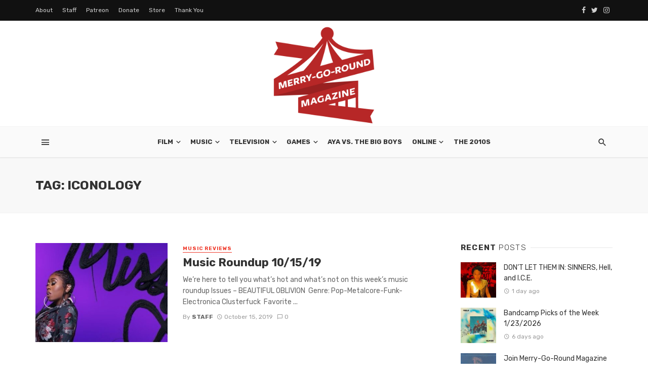

--- FILE ---
content_type: text/html; charset=UTF-8
request_url: https://merrygoroundmagazine.com/tag/iconology/
body_size: 19520
content:
<!DOCTYPE html>
<html lang="en-US">
<head>
	<meta charset="UTF-8" />
    
    <meta name="viewport" content="width=device-width, initial-scale=1"/>
    
    <link rel="profile" href="http://gmpg.org/xfn/11" />
	
	<link rel="pingback" href="https://merrygoroundmagazine.com/xmlrpc.php">

	<script type="application/javascript">var ajaxurl = "https://merrygoroundmagazine.com/wp-admin/admin-ajax.php"</script><meta name='robots' content='index, follow, max-image-preview:large, max-snippet:-1, max-video-preview:-1' />
	<style>img:is([sizes="auto" i], [sizes^="auto," i]) { contain-intrinsic-size: 3000px 1500px }</style>
	
	<!-- This site is optimized with the Yoast SEO plugin v26.8 - https://yoast.com/product/yoast-seo-wordpress/ -->
	<title>Iconology Archives - Merry-Go-Round Magazine</title>
	<link rel="canonical" href="https://merrygoroundmagazine.com/tag/iconology/" />
	<meta property="og:locale" content="en_US" />
	<meta property="og:type" content="article" />
	<meta property="og:title" content="Iconology Archives - Merry-Go-Round Magazine" />
	<meta property="og:url" content="https://merrygoroundmagazine.com/tag/iconology/" />
	<meta property="og:site_name" content="Merry-Go-Round Magazine" />
	<meta name="twitter:card" content="summary_large_image" />
	<meta name="twitter:site" content="@mgrmagazine" />
	<script type="application/ld+json" class="yoast-schema-graph">{"@context":"https://schema.org","@graph":[{"@type":"CollectionPage","@id":"https://merrygoroundmagazine.com/tag/iconology/","url":"https://merrygoroundmagazine.com/tag/iconology/","name":"Iconology Archives - Merry-Go-Round Magazine","isPartOf":{"@id":"https://merrygoroundmagazine.com/#website"},"primaryImageOfPage":{"@id":"https://merrygoroundmagazine.com/tag/iconology/#primaryimage"},"image":{"@id":"https://merrygoroundmagazine.com/tag/iconology/#primaryimage"},"thumbnailUrl":"https://merrygoroundmagazine.com/wp-content/uploads/2019/10/music-roundup-Iconology.jpeg","breadcrumb":{"@id":"https://merrygoroundmagazine.com/tag/iconology/#breadcrumb"},"inLanguage":"en-US"},{"@type":"ImageObject","inLanguage":"en-US","@id":"https://merrygoroundmagazine.com/tag/iconology/#primaryimage","url":"https://merrygoroundmagazine.com/wp-content/uploads/2019/10/music-roundup-Iconology.jpeg","contentUrl":"https://merrygoroundmagazine.com/wp-content/uploads/2019/10/music-roundup-Iconology.jpeg","width":1000,"height":500},{"@type":"BreadcrumbList","@id":"https://merrygoroundmagazine.com/tag/iconology/#breadcrumb","itemListElement":[{"@type":"ListItem","position":1,"name":"Home","item":"https://merrygoroundmagazine.com/"},{"@type":"ListItem","position":2,"name":"Iconology"}]},{"@type":"WebSite","@id":"https://merrygoroundmagazine.com/#website","url":"https://merrygoroundmagazine.com/","name":"Merry-Go-Round Magazine","description":"","publisher":{"@id":"https://merrygoroundmagazine.com/#organization"},"potentialAction":[{"@type":"SearchAction","target":{"@type":"EntryPoint","urlTemplate":"https://merrygoroundmagazine.com/?s={search_term_string}"},"query-input":{"@type":"PropertyValueSpecification","valueRequired":true,"valueName":"search_term_string"}}],"inLanguage":"en-US"},{"@type":"Organization","@id":"https://merrygoroundmagazine.com/#organization","name":"Merry-Go-Round Magazine LLC","url":"https://merrygoroundmagazine.com/","logo":{"@type":"ImageObject","inLanguage":"en-US","@id":"https://merrygoroundmagazine.com/#/schema/logo/image/","url":"https://tga2a9.p3cdn1.secureserver.net/wp-content/uploads/2018/10/MGRMfinal2_Large.png?time=1703864448","contentUrl":"https://tga2a9.p3cdn1.secureserver.net/wp-content/uploads/2018/10/MGRMfinal2_Large.png?time=1703864448","width":1000,"height":1000,"caption":"Merry-Go-Round Magazine LLC"},"image":{"@id":"https://merrygoroundmagazine.com/#/schema/logo/image/"},"sameAs":["https://www.facebook.com/mgrmagazine/","https://x.com/mgrmagazine"]}]}</script>
	<!-- / Yoast SEO plugin. -->


<link rel='dns-prefetch' href='//fonts.googleapis.com' />
<link rel='preconnect' href='https://fonts.gstatic.com' crossorigin />
<link rel="alternate" type="application/rss+xml" title="Merry-Go-Round Magazine &raquo; Feed" href="https://merrygoroundmagazine.com/feed/" />
<link rel="alternate" type="application/rss+xml" title="Merry-Go-Round Magazine &raquo; Comments Feed" href="https://merrygoroundmagazine.com/comments/feed/" />
<link rel="alternate" type="application/rss+xml" title="Merry-Go-Round Magazine &raquo; Iconology Tag Feed" href="https://merrygoroundmagazine.com/tag/iconology/feed/" />
		<!-- This site uses the Google Analytics by MonsterInsights plugin v9.11.1 - Using Analytics tracking - https://www.monsterinsights.com/ -->
							<script src="//www.googletagmanager.com/gtag/js?id=G-QQPKM5XEYG"  data-cfasync="false" data-wpfc-render="false" type="text/javascript" async></script>
			<script data-cfasync="false" data-wpfc-render="false" type="text/javascript">
				var mi_version = '9.11.1';
				var mi_track_user = true;
				var mi_no_track_reason = '';
								var MonsterInsightsDefaultLocations = {"page_location":"https:\/\/merrygoroundmagazine.com\/tag\/iconology\/"};
								if ( typeof MonsterInsightsPrivacyGuardFilter === 'function' ) {
					var MonsterInsightsLocations = (typeof MonsterInsightsExcludeQuery === 'object') ? MonsterInsightsPrivacyGuardFilter( MonsterInsightsExcludeQuery ) : MonsterInsightsPrivacyGuardFilter( MonsterInsightsDefaultLocations );
				} else {
					var MonsterInsightsLocations = (typeof MonsterInsightsExcludeQuery === 'object') ? MonsterInsightsExcludeQuery : MonsterInsightsDefaultLocations;
				}

								var disableStrs = [
										'ga-disable-G-QQPKM5XEYG',
									];

				/* Function to detect opted out users */
				function __gtagTrackerIsOptedOut() {
					for (var index = 0; index < disableStrs.length; index++) {
						if (document.cookie.indexOf(disableStrs[index] + '=true') > -1) {
							return true;
						}
					}

					return false;
				}

				/* Disable tracking if the opt-out cookie exists. */
				if (__gtagTrackerIsOptedOut()) {
					for (var index = 0; index < disableStrs.length; index++) {
						window[disableStrs[index]] = true;
					}
				}

				/* Opt-out function */
				function __gtagTrackerOptout() {
					for (var index = 0; index < disableStrs.length; index++) {
						document.cookie = disableStrs[index] + '=true; expires=Thu, 31 Dec 2099 23:59:59 UTC; path=/';
						window[disableStrs[index]] = true;
					}
				}

				if ('undefined' === typeof gaOptout) {
					function gaOptout() {
						__gtagTrackerOptout();
					}
				}
								window.dataLayer = window.dataLayer || [];

				window.MonsterInsightsDualTracker = {
					helpers: {},
					trackers: {},
				};
				if (mi_track_user) {
					function __gtagDataLayer() {
						dataLayer.push(arguments);
					}

					function __gtagTracker(type, name, parameters) {
						if (!parameters) {
							parameters = {};
						}

						if (parameters.send_to) {
							__gtagDataLayer.apply(null, arguments);
							return;
						}

						if (type === 'event') {
														parameters.send_to = monsterinsights_frontend.v4_id;
							var hookName = name;
							if (typeof parameters['event_category'] !== 'undefined') {
								hookName = parameters['event_category'] + ':' + name;
							}

							if (typeof MonsterInsightsDualTracker.trackers[hookName] !== 'undefined') {
								MonsterInsightsDualTracker.trackers[hookName](parameters);
							} else {
								__gtagDataLayer('event', name, parameters);
							}
							
						} else {
							__gtagDataLayer.apply(null, arguments);
						}
					}

					__gtagTracker('js', new Date());
					__gtagTracker('set', {
						'developer_id.dZGIzZG': true,
											});
					if ( MonsterInsightsLocations.page_location ) {
						__gtagTracker('set', MonsterInsightsLocations);
					}
										__gtagTracker('config', 'G-QQPKM5XEYG', {"forceSSL":"true"} );
										window.gtag = __gtagTracker;										(function () {
						/* https://developers.google.com/analytics/devguides/collection/analyticsjs/ */
						/* ga and __gaTracker compatibility shim. */
						var noopfn = function () {
							return null;
						};
						var newtracker = function () {
							return new Tracker();
						};
						var Tracker = function () {
							return null;
						};
						var p = Tracker.prototype;
						p.get = noopfn;
						p.set = noopfn;
						p.send = function () {
							var args = Array.prototype.slice.call(arguments);
							args.unshift('send');
							__gaTracker.apply(null, args);
						};
						var __gaTracker = function () {
							var len = arguments.length;
							if (len === 0) {
								return;
							}
							var f = arguments[len - 1];
							if (typeof f !== 'object' || f === null || typeof f.hitCallback !== 'function') {
								if ('send' === arguments[0]) {
									var hitConverted, hitObject = false, action;
									if ('event' === arguments[1]) {
										if ('undefined' !== typeof arguments[3]) {
											hitObject = {
												'eventAction': arguments[3],
												'eventCategory': arguments[2],
												'eventLabel': arguments[4],
												'value': arguments[5] ? arguments[5] : 1,
											}
										}
									}
									if ('pageview' === arguments[1]) {
										if ('undefined' !== typeof arguments[2]) {
											hitObject = {
												'eventAction': 'page_view',
												'page_path': arguments[2],
											}
										}
									}
									if (typeof arguments[2] === 'object') {
										hitObject = arguments[2];
									}
									if (typeof arguments[5] === 'object') {
										Object.assign(hitObject, arguments[5]);
									}
									if ('undefined' !== typeof arguments[1].hitType) {
										hitObject = arguments[1];
										if ('pageview' === hitObject.hitType) {
											hitObject.eventAction = 'page_view';
										}
									}
									if (hitObject) {
										action = 'timing' === arguments[1].hitType ? 'timing_complete' : hitObject.eventAction;
										hitConverted = mapArgs(hitObject);
										__gtagTracker('event', action, hitConverted);
									}
								}
								return;
							}

							function mapArgs(args) {
								var arg, hit = {};
								var gaMap = {
									'eventCategory': 'event_category',
									'eventAction': 'event_action',
									'eventLabel': 'event_label',
									'eventValue': 'event_value',
									'nonInteraction': 'non_interaction',
									'timingCategory': 'event_category',
									'timingVar': 'name',
									'timingValue': 'value',
									'timingLabel': 'event_label',
									'page': 'page_path',
									'location': 'page_location',
									'title': 'page_title',
									'referrer' : 'page_referrer',
								};
								for (arg in args) {
																		if (!(!args.hasOwnProperty(arg) || !gaMap.hasOwnProperty(arg))) {
										hit[gaMap[arg]] = args[arg];
									} else {
										hit[arg] = args[arg];
									}
								}
								return hit;
							}

							try {
								f.hitCallback();
							} catch (ex) {
							}
						};
						__gaTracker.create = newtracker;
						__gaTracker.getByName = newtracker;
						__gaTracker.getAll = function () {
							return [];
						};
						__gaTracker.remove = noopfn;
						__gaTracker.loaded = true;
						window['__gaTracker'] = __gaTracker;
					})();
									} else {
										console.log("");
					(function () {
						function __gtagTracker() {
							return null;
						}

						window['__gtagTracker'] = __gtagTracker;
						window['gtag'] = __gtagTracker;
					})();
									}
			</script>
							<!-- / Google Analytics by MonsterInsights -->
		<script type="text/javascript">
/* <![CDATA[ */
window._wpemojiSettings = {"baseUrl":"https:\/\/s.w.org\/images\/core\/emoji\/16.0.1\/72x72\/","ext":".png","svgUrl":"https:\/\/s.w.org\/images\/core\/emoji\/16.0.1\/svg\/","svgExt":".svg","source":{"concatemoji":"https:\/\/merrygoroundmagazine.com\/wp-includes\/js\/wp-emoji-release.min.js?ver=6.8.3"}};
/*! This file is auto-generated */
!function(s,n){var o,i,e;function c(e){try{var t={supportTests:e,timestamp:(new Date).valueOf()};sessionStorage.setItem(o,JSON.stringify(t))}catch(e){}}function p(e,t,n){e.clearRect(0,0,e.canvas.width,e.canvas.height),e.fillText(t,0,0);var t=new Uint32Array(e.getImageData(0,0,e.canvas.width,e.canvas.height).data),a=(e.clearRect(0,0,e.canvas.width,e.canvas.height),e.fillText(n,0,0),new Uint32Array(e.getImageData(0,0,e.canvas.width,e.canvas.height).data));return t.every(function(e,t){return e===a[t]})}function u(e,t){e.clearRect(0,0,e.canvas.width,e.canvas.height),e.fillText(t,0,0);for(var n=e.getImageData(16,16,1,1),a=0;a<n.data.length;a++)if(0!==n.data[a])return!1;return!0}function f(e,t,n,a){switch(t){case"flag":return n(e,"\ud83c\udff3\ufe0f\u200d\u26a7\ufe0f","\ud83c\udff3\ufe0f\u200b\u26a7\ufe0f")?!1:!n(e,"\ud83c\udde8\ud83c\uddf6","\ud83c\udde8\u200b\ud83c\uddf6")&&!n(e,"\ud83c\udff4\udb40\udc67\udb40\udc62\udb40\udc65\udb40\udc6e\udb40\udc67\udb40\udc7f","\ud83c\udff4\u200b\udb40\udc67\u200b\udb40\udc62\u200b\udb40\udc65\u200b\udb40\udc6e\u200b\udb40\udc67\u200b\udb40\udc7f");case"emoji":return!a(e,"\ud83e\udedf")}return!1}function g(e,t,n,a){var r="undefined"!=typeof WorkerGlobalScope&&self instanceof WorkerGlobalScope?new OffscreenCanvas(300,150):s.createElement("canvas"),o=r.getContext("2d",{willReadFrequently:!0}),i=(o.textBaseline="top",o.font="600 32px Arial",{});return e.forEach(function(e){i[e]=t(o,e,n,a)}),i}function t(e){var t=s.createElement("script");t.src=e,t.defer=!0,s.head.appendChild(t)}"undefined"!=typeof Promise&&(o="wpEmojiSettingsSupports",i=["flag","emoji"],n.supports={everything:!0,everythingExceptFlag:!0},e=new Promise(function(e){s.addEventListener("DOMContentLoaded",e,{once:!0})}),new Promise(function(t){var n=function(){try{var e=JSON.parse(sessionStorage.getItem(o));if("object"==typeof e&&"number"==typeof e.timestamp&&(new Date).valueOf()<e.timestamp+604800&&"object"==typeof e.supportTests)return e.supportTests}catch(e){}return null}();if(!n){if("undefined"!=typeof Worker&&"undefined"!=typeof OffscreenCanvas&&"undefined"!=typeof URL&&URL.createObjectURL&&"undefined"!=typeof Blob)try{var e="postMessage("+g.toString()+"("+[JSON.stringify(i),f.toString(),p.toString(),u.toString()].join(",")+"));",a=new Blob([e],{type:"text/javascript"}),r=new Worker(URL.createObjectURL(a),{name:"wpTestEmojiSupports"});return void(r.onmessage=function(e){c(n=e.data),r.terminate(),t(n)})}catch(e){}c(n=g(i,f,p,u))}t(n)}).then(function(e){for(var t in e)n.supports[t]=e[t],n.supports.everything=n.supports.everything&&n.supports[t],"flag"!==t&&(n.supports.everythingExceptFlag=n.supports.everythingExceptFlag&&n.supports[t]);n.supports.everythingExceptFlag=n.supports.everythingExceptFlag&&!n.supports.flag,n.DOMReady=!1,n.readyCallback=function(){n.DOMReady=!0}}).then(function(){return e}).then(function(){var e;n.supports.everything||(n.readyCallback(),(e=n.source||{}).concatemoji?t(e.concatemoji):e.wpemoji&&e.twemoji&&(t(e.twemoji),t(e.wpemoji)))}))}((window,document),window._wpemojiSettings);
/* ]]> */
</script>
<link rel='stylesheet' id='sbi_styles-css' href='https://merrygoroundmagazine.com/wp-content/plugins/instagram-feed/css/sbi-styles.min.css?ver=6.10.0' type='text/css' media='all' />
<style id='wp-emoji-styles-inline-css' type='text/css'>

	img.wp-smiley, img.emoji {
		display: inline !important;
		border: none !important;
		box-shadow: none !important;
		height: 1em !important;
		width: 1em !important;
		margin: 0 0.07em !important;
		vertical-align: -0.1em !important;
		background: none !important;
		padding: 0 !important;
	}
</style>
<link rel='stylesheet' id='wp-block-library-css' href='https://merrygoroundmagazine.com/wp-includes/css/dist/block-library/style.min.css?ver=6.8.3' type='text/css' media='all' />
<style id='classic-theme-styles-inline-css' type='text/css'>
/*! This file is auto-generated */
.wp-block-button__link{color:#fff;background-color:#32373c;border-radius:9999px;box-shadow:none;text-decoration:none;padding:calc(.667em + 2px) calc(1.333em + 2px);font-size:1.125em}.wp-block-file__button{background:#32373c;color:#fff;text-decoration:none}
</style>
<style id='co-authors-plus-coauthors-style-inline-css' type='text/css'>
.wp-block-co-authors-plus-coauthors.is-layout-flow [class*=wp-block-co-authors-plus]{display:inline}

</style>
<style id='co-authors-plus-avatar-style-inline-css' type='text/css'>
.wp-block-co-authors-plus-avatar :where(img){height:auto;max-width:100%;vertical-align:bottom}.wp-block-co-authors-plus-coauthors.is-layout-flow .wp-block-co-authors-plus-avatar :where(img){vertical-align:middle}.wp-block-co-authors-plus-avatar:is(.alignleft,.alignright){display:table}.wp-block-co-authors-plus-avatar.aligncenter{display:table;margin-inline:auto}

</style>
<style id='co-authors-plus-image-style-inline-css' type='text/css'>
.wp-block-co-authors-plus-image{margin-bottom:0}.wp-block-co-authors-plus-image :where(img){height:auto;max-width:100%;vertical-align:bottom}.wp-block-co-authors-plus-coauthors.is-layout-flow .wp-block-co-authors-plus-image :where(img){vertical-align:middle}.wp-block-co-authors-plus-image:is(.alignfull,.alignwide) :where(img){width:100%}.wp-block-co-authors-plus-image:is(.alignleft,.alignright){display:table}.wp-block-co-authors-plus-image.aligncenter{display:table;margin-inline:auto}

</style>
<link rel='stylesheet' id='awb-css' href='https://merrygoroundmagazine.com/wp-content/plugins/advanced-backgrounds/assets/awb/awb.min.css?ver=1.12.8' type='text/css' media='all' />
<link rel='stylesheet' id='font-awesome-css' href='https://merrygoroundmagazine.com/wp-content/plugins/contact-widgets/assets/css/font-awesome.min.css?ver=4.7.0' type='text/css' media='all' />
<style id='global-styles-inline-css' type='text/css'>
:root{--wp--preset--aspect-ratio--square: 1;--wp--preset--aspect-ratio--4-3: 4/3;--wp--preset--aspect-ratio--3-4: 3/4;--wp--preset--aspect-ratio--3-2: 3/2;--wp--preset--aspect-ratio--2-3: 2/3;--wp--preset--aspect-ratio--16-9: 16/9;--wp--preset--aspect-ratio--9-16: 9/16;--wp--preset--color--black: #000000;--wp--preset--color--cyan-bluish-gray: #abb8c3;--wp--preset--color--white: #ffffff;--wp--preset--color--pale-pink: #f78da7;--wp--preset--color--vivid-red: #cf2e2e;--wp--preset--color--luminous-vivid-orange: #ff6900;--wp--preset--color--luminous-vivid-amber: #fcb900;--wp--preset--color--light-green-cyan: #7bdcb5;--wp--preset--color--vivid-green-cyan: #00d084;--wp--preset--color--pale-cyan-blue: #8ed1fc;--wp--preset--color--vivid-cyan-blue: #0693e3;--wp--preset--color--vivid-purple: #9b51e0;--wp--preset--gradient--vivid-cyan-blue-to-vivid-purple: linear-gradient(135deg,rgba(6,147,227,1) 0%,rgb(155,81,224) 100%);--wp--preset--gradient--light-green-cyan-to-vivid-green-cyan: linear-gradient(135deg,rgb(122,220,180) 0%,rgb(0,208,130) 100%);--wp--preset--gradient--luminous-vivid-amber-to-luminous-vivid-orange: linear-gradient(135deg,rgba(252,185,0,1) 0%,rgba(255,105,0,1) 100%);--wp--preset--gradient--luminous-vivid-orange-to-vivid-red: linear-gradient(135deg,rgba(255,105,0,1) 0%,rgb(207,46,46) 100%);--wp--preset--gradient--very-light-gray-to-cyan-bluish-gray: linear-gradient(135deg,rgb(238,238,238) 0%,rgb(169,184,195) 100%);--wp--preset--gradient--cool-to-warm-spectrum: linear-gradient(135deg,rgb(74,234,220) 0%,rgb(151,120,209) 20%,rgb(207,42,186) 40%,rgb(238,44,130) 60%,rgb(251,105,98) 80%,rgb(254,248,76) 100%);--wp--preset--gradient--blush-light-purple: linear-gradient(135deg,rgb(255,206,236) 0%,rgb(152,150,240) 100%);--wp--preset--gradient--blush-bordeaux: linear-gradient(135deg,rgb(254,205,165) 0%,rgb(254,45,45) 50%,rgb(107,0,62) 100%);--wp--preset--gradient--luminous-dusk: linear-gradient(135deg,rgb(255,203,112) 0%,rgb(199,81,192) 50%,rgb(65,88,208) 100%);--wp--preset--gradient--pale-ocean: linear-gradient(135deg,rgb(255,245,203) 0%,rgb(182,227,212) 50%,rgb(51,167,181) 100%);--wp--preset--gradient--electric-grass: linear-gradient(135deg,rgb(202,248,128) 0%,rgb(113,206,126) 100%);--wp--preset--gradient--midnight: linear-gradient(135deg,rgb(2,3,129) 0%,rgb(40,116,252) 100%);--wp--preset--font-size--small: 13px;--wp--preset--font-size--medium: 20px;--wp--preset--font-size--large: 36px;--wp--preset--font-size--x-large: 42px;--wp--preset--spacing--20: 0.44rem;--wp--preset--spacing--30: 0.67rem;--wp--preset--spacing--40: 1rem;--wp--preset--spacing--50: 1.5rem;--wp--preset--spacing--60: 2.25rem;--wp--preset--spacing--70: 3.38rem;--wp--preset--spacing--80: 5.06rem;--wp--preset--shadow--natural: 6px 6px 9px rgba(0, 0, 0, 0.2);--wp--preset--shadow--deep: 12px 12px 50px rgba(0, 0, 0, 0.4);--wp--preset--shadow--sharp: 6px 6px 0px rgba(0, 0, 0, 0.2);--wp--preset--shadow--outlined: 6px 6px 0px -3px rgba(255, 255, 255, 1), 6px 6px rgba(0, 0, 0, 1);--wp--preset--shadow--crisp: 6px 6px 0px rgba(0, 0, 0, 1);}:where(.is-layout-flex){gap: 0.5em;}:where(.is-layout-grid){gap: 0.5em;}body .is-layout-flex{display: flex;}.is-layout-flex{flex-wrap: wrap;align-items: center;}.is-layout-flex > :is(*, div){margin: 0;}body .is-layout-grid{display: grid;}.is-layout-grid > :is(*, div){margin: 0;}:where(.wp-block-columns.is-layout-flex){gap: 2em;}:where(.wp-block-columns.is-layout-grid){gap: 2em;}:where(.wp-block-post-template.is-layout-flex){gap: 1.25em;}:where(.wp-block-post-template.is-layout-grid){gap: 1.25em;}.has-black-color{color: var(--wp--preset--color--black) !important;}.has-cyan-bluish-gray-color{color: var(--wp--preset--color--cyan-bluish-gray) !important;}.has-white-color{color: var(--wp--preset--color--white) !important;}.has-pale-pink-color{color: var(--wp--preset--color--pale-pink) !important;}.has-vivid-red-color{color: var(--wp--preset--color--vivid-red) !important;}.has-luminous-vivid-orange-color{color: var(--wp--preset--color--luminous-vivid-orange) !important;}.has-luminous-vivid-amber-color{color: var(--wp--preset--color--luminous-vivid-amber) !important;}.has-light-green-cyan-color{color: var(--wp--preset--color--light-green-cyan) !important;}.has-vivid-green-cyan-color{color: var(--wp--preset--color--vivid-green-cyan) !important;}.has-pale-cyan-blue-color{color: var(--wp--preset--color--pale-cyan-blue) !important;}.has-vivid-cyan-blue-color{color: var(--wp--preset--color--vivid-cyan-blue) !important;}.has-vivid-purple-color{color: var(--wp--preset--color--vivid-purple) !important;}.has-black-background-color{background-color: var(--wp--preset--color--black) !important;}.has-cyan-bluish-gray-background-color{background-color: var(--wp--preset--color--cyan-bluish-gray) !important;}.has-white-background-color{background-color: var(--wp--preset--color--white) !important;}.has-pale-pink-background-color{background-color: var(--wp--preset--color--pale-pink) !important;}.has-vivid-red-background-color{background-color: var(--wp--preset--color--vivid-red) !important;}.has-luminous-vivid-orange-background-color{background-color: var(--wp--preset--color--luminous-vivid-orange) !important;}.has-luminous-vivid-amber-background-color{background-color: var(--wp--preset--color--luminous-vivid-amber) !important;}.has-light-green-cyan-background-color{background-color: var(--wp--preset--color--light-green-cyan) !important;}.has-vivid-green-cyan-background-color{background-color: var(--wp--preset--color--vivid-green-cyan) !important;}.has-pale-cyan-blue-background-color{background-color: var(--wp--preset--color--pale-cyan-blue) !important;}.has-vivid-cyan-blue-background-color{background-color: var(--wp--preset--color--vivid-cyan-blue) !important;}.has-vivid-purple-background-color{background-color: var(--wp--preset--color--vivid-purple) !important;}.has-black-border-color{border-color: var(--wp--preset--color--black) !important;}.has-cyan-bluish-gray-border-color{border-color: var(--wp--preset--color--cyan-bluish-gray) !important;}.has-white-border-color{border-color: var(--wp--preset--color--white) !important;}.has-pale-pink-border-color{border-color: var(--wp--preset--color--pale-pink) !important;}.has-vivid-red-border-color{border-color: var(--wp--preset--color--vivid-red) !important;}.has-luminous-vivid-orange-border-color{border-color: var(--wp--preset--color--luminous-vivid-orange) !important;}.has-luminous-vivid-amber-border-color{border-color: var(--wp--preset--color--luminous-vivid-amber) !important;}.has-light-green-cyan-border-color{border-color: var(--wp--preset--color--light-green-cyan) !important;}.has-vivid-green-cyan-border-color{border-color: var(--wp--preset--color--vivid-green-cyan) !important;}.has-pale-cyan-blue-border-color{border-color: var(--wp--preset--color--pale-cyan-blue) !important;}.has-vivid-cyan-blue-border-color{border-color: var(--wp--preset--color--vivid-cyan-blue) !important;}.has-vivid-purple-border-color{border-color: var(--wp--preset--color--vivid-purple) !important;}.has-vivid-cyan-blue-to-vivid-purple-gradient-background{background: var(--wp--preset--gradient--vivid-cyan-blue-to-vivid-purple) !important;}.has-light-green-cyan-to-vivid-green-cyan-gradient-background{background: var(--wp--preset--gradient--light-green-cyan-to-vivid-green-cyan) !important;}.has-luminous-vivid-amber-to-luminous-vivid-orange-gradient-background{background: var(--wp--preset--gradient--luminous-vivid-amber-to-luminous-vivid-orange) !important;}.has-luminous-vivid-orange-to-vivid-red-gradient-background{background: var(--wp--preset--gradient--luminous-vivid-orange-to-vivid-red) !important;}.has-very-light-gray-to-cyan-bluish-gray-gradient-background{background: var(--wp--preset--gradient--very-light-gray-to-cyan-bluish-gray) !important;}.has-cool-to-warm-spectrum-gradient-background{background: var(--wp--preset--gradient--cool-to-warm-spectrum) !important;}.has-blush-light-purple-gradient-background{background: var(--wp--preset--gradient--blush-light-purple) !important;}.has-blush-bordeaux-gradient-background{background: var(--wp--preset--gradient--blush-bordeaux) !important;}.has-luminous-dusk-gradient-background{background: var(--wp--preset--gradient--luminous-dusk) !important;}.has-pale-ocean-gradient-background{background: var(--wp--preset--gradient--pale-ocean) !important;}.has-electric-grass-gradient-background{background: var(--wp--preset--gradient--electric-grass) !important;}.has-midnight-gradient-background{background: var(--wp--preset--gradient--midnight) !important;}.has-small-font-size{font-size: var(--wp--preset--font-size--small) !important;}.has-medium-font-size{font-size: var(--wp--preset--font-size--medium) !important;}.has-large-font-size{font-size: var(--wp--preset--font-size--large) !important;}.has-x-large-font-size{font-size: var(--wp--preset--font-size--x-large) !important;}
:where(.wp-block-post-template.is-layout-flex){gap: 1.25em;}:where(.wp-block-post-template.is-layout-grid){gap: 1.25em;}
:where(.wp-block-columns.is-layout-flex){gap: 2em;}:where(.wp-block-columns.is-layout-grid){gap: 2em;}
:root :where(.wp-block-pullquote){font-size: 1.5em;line-height: 1.6;}
</style>
<link rel='stylesheet' id='contact-form-7-css' href='https://merrygoroundmagazine.com/wp-content/plugins/contact-form-7/includes/css/styles.css?ver=6.1.4' type='text/css' media='all' />
<link rel='stylesheet' id='bkswcss-css' href='https://merrygoroundmagazine.com/wp-content/plugins/tnm-shortcode/css/shortcode.css?ver=6.8.3' type='text/css' media='all' />
<link rel='stylesheet' id='ppress-frontend-css' href='https://merrygoroundmagazine.com/wp-content/plugins/wp-user-avatar/assets/css/frontend.min.css?ver=4.16.9' type='text/css' media='all' />
<link rel='stylesheet' id='ppress-flatpickr-css' href='https://merrygoroundmagazine.com/wp-content/plugins/wp-user-avatar/assets/flatpickr/flatpickr.min.css?ver=4.16.9' type='text/css' media='all' />
<link rel='stylesheet' id='ppress-select2-css' href='https://merrygoroundmagazine.com/wp-content/plugins/wp-user-avatar/assets/select2/select2.min.css?ver=6.8.3' type='text/css' media='all' />
<link rel='stylesheet' id='wp-components-css' href='https://merrygoroundmagazine.com/wp-includes/css/dist/components/style.min.css?ver=6.8.3' type='text/css' media='all' />
<link rel='stylesheet' id='godaddy-styles-css' href='https://merrygoroundmagazine.com/wp-content/mu-plugins/vendor/wpex/godaddy-launch/includes/Dependencies/GoDaddy/Styles/build/latest.css?ver=2.0.2' type='text/css' media='all' />
<link rel='stylesheet' id='thenextmag_vendors-css' href='https://merrygoroundmagazine.com/wp-content/themes/the-next-mag/css/vendors.css?ver=6.8.3' type='text/css' media='all' />
<link rel='stylesheet' id='thenextmag-style-css' href='https://merrygoroundmagazine.com/wp-content/themes/the-next-mag/css/style.css?ver=6.8.3' type='text/css' media='all' />
<style id='thenextmag-style-inline-css' type='text/css'>
#mnmd-mobile-header
                                        {background: #fff;}.site-footer, .footer-3.site-footer, .footer-5.site-footer, .footer-6.site-footer
                                        {background: #000000;}::selection {color: #FFF; background: #EF3A2B;}::-webkit-selection {color: #FFF; background: #EF3A2B;}a, a:hover, a:focus, a:active, .color-primary, .site-title, .mnmd-widget-indexed-posts-b .posts-list > li .post__title:after,
            .author-box .author-name a
            {color: #EF3A2B;}.category-tile__name, .cat-0.cat-theme-bg.cat-theme-bg, .primary-bg-color, .navigation--main > li > a:before, .mnmd-pagination__item-current, .mnmd-pagination__item-current:hover, 
            .mnmd-pagination__item-current:focus, .mnmd-pagination__item-current:active, .mnmd-pagination--next-n-prev .mnmd-pagination__links a:last-child .mnmd-pagination__item,
            .subscribe-form__fields input[type='submit'], .has-overlap-bg:before, .post__cat--bg, a.post__cat--bg, .entry-cat--bg, a.entry-cat--bg, 
            .comments-count-box, .mnmd-widget--box .widget__title,  .posts-list > li .post__thumb:after, 
            .widget_calendar td a:before, .widget_calendar #today, .widget_calendar #today a, .entry-action-btn, .posts-navigation__label:before, 
            .comment-form .form-submit input[type='submit'], .mnmd-carousel-dots-b .swiper-pagination-bullet-active,
             .site-header--side-logo .header-logo:not(.header-logo--mobile), .list-square-bullet > li > *:before, .list-square-bullet-exclude-first > li:not(:first-child) > *:before,
             .btn-primary, .btn-primary:active, .btn-primary:focus, .btn-primary:hover, 
             .btn-primary.active.focus, .btn-primary.active:focus, .btn-primary.active:hover, .btn-primary:active.focus, .btn-primary:active:focus, .btn-primary:active:hover,
             div.wpforms-container-full .wpforms-form button[type=submit], div.wpforms-container-full .wpforms-form button[type=submit]:hover
            {background-color: #EF3A2B;}.site-header--skin-4 .navigation--main > li > a:before
            {background-color: #EF3A2B !important;}.post-score-hexagon .hexagon-svg g path
            {fill: #EF3A2B;}.has-overlap-frame:before, .mnmd-gallery-slider .fotorama__thumb-border, .bypostauthor > .comment-body .comment-author > img
            {border-color: #EF3A2B;}.mnmd-pagination--next-n-prev .mnmd-pagination__links a:last-child .mnmd-pagination__item:after
            {border-left-color: #EF3A2B;}.comments-count-box:before
            {border-top-color: #EF3A2B;}.navigation--offcanvas li > a:after
            {border-right-color: #EF3A2B;}.post--single-cover-gradient .single-header
            {
                background-image: -webkit-linear-gradient( bottom , #EF3A2B 0%, rgba(252, 60, 45, 0.7) 50%, rgba(252, 60, 45, 0) 100%);
                background-image: linear-gradient(to top, #EF3A2B 0%, rgba(252, 60, 45, 0.7) 50%, rgba(252, 60, 45, 0) 100%);
            }.subscribe-form__fields input[type='submit']:hover,
            .comment-form .form-submit input[type='submit']:active, .comment-form .form-submit input[type='submit']:focus, .comment-form .form-submit input[type='submit']:hover
            {background-color: #EF392B;}mnmd-video-box__playlist .is-playing .post__thumb:after { content: 'Now playing'; }
</style>
<link rel="preload" as="style" href="https://fonts.googleapis.com/css?family=Rubik:300,400,500,600,700,800,900,300italic,400italic,500italic,600italic,700italic,800italic,900italic&#038;subset=latin&#038;display=swap&#038;ver=6.8.3" /><link rel="stylesheet" href="https://fonts.googleapis.com/css?family=Rubik:300,400,500,600,700,800,900,300italic,400italic,500italic,600italic,700italic,800italic,900italic&#038;subset=latin&#038;display=swap&#038;ver=6.8.3" media="print" onload="this.media='all'"><noscript><link rel="stylesheet" href="https://fonts.googleapis.com/css?family=Rubik:300,400,500,600,700,800,900,300italic,400italic,500italic,600italic,700italic,800italic,900italic&#038;subset=latin&#038;display=swap&#038;ver=6.8.3" /></noscript><script type="text/javascript" src="https://merrygoroundmagazine.com/wp-content/plugins/google-analytics-for-wordpress/assets/js/frontend-gtag.min.js?ver=9.11.1" id="monsterinsights-frontend-script-js" async="async" data-wp-strategy="async"></script>
<script data-cfasync="false" data-wpfc-render="false" type="text/javascript" id='monsterinsights-frontend-script-js-extra'>/* <![CDATA[ */
var monsterinsights_frontend = {"js_events_tracking":"true","download_extensions":"doc,pdf,ppt,zip,xls,docx,pptx,xlsx","inbound_paths":"[]","home_url":"https:\/\/merrygoroundmagazine.com","hash_tracking":"false","v4_id":"G-QQPKM5XEYG"};/* ]]> */
</script>
<script type="text/javascript" src="https://merrygoroundmagazine.com/wp-includes/js/jquery/jquery.min.js?ver=3.7.1" id="jquery-core-js"></script>
<script type="text/javascript" src="https://merrygoroundmagazine.com/wp-includes/js/jquery/jquery-migrate.min.js?ver=3.4.1" id="jquery-migrate-js"></script>
<script type="text/javascript" src="https://merrygoroundmagazine.com/wp-content/plugins/wp-user-avatar/assets/flatpickr/flatpickr.min.js?ver=4.16.9" id="ppress-flatpickr-js"></script>
<script type="text/javascript" src="https://merrygoroundmagazine.com/wp-content/plugins/wp-user-avatar/assets/select2/select2.min.js?ver=4.16.9" id="ppress-select2-js"></script>
<link rel="https://api.w.org/" href="https://merrygoroundmagazine.com/wp-json/" /><link rel="alternate" title="JSON" type="application/json" href="https://merrygoroundmagazine.com/wp-json/wp/v2/tags/5121" /><link rel="EditURI" type="application/rsd+xml" title="RSD" href="https://merrygoroundmagazine.com/xmlrpc.php?rsd" />
<meta name="generator" content="WordPress 6.8.3" />
<meta name="generator" content="Redux 4.5.10" />
        <script type="text/javascript">
            var jQueryMigrateHelperHasSentDowngrade = false;

			window.onerror = function( msg, url, line, col, error ) {
				// Break out early, do not processing if a downgrade reqeust was already sent.
				if ( jQueryMigrateHelperHasSentDowngrade ) {
					return true;
                }

				var xhr = new XMLHttpRequest();
				var nonce = '4e8e8efac8';
				var jQueryFunctions = [
					'andSelf',
					'browser',
					'live',
					'boxModel',
					'support.boxModel',
					'size',
					'swap',
					'clean',
					'sub',
                ];
				var match_pattern = /\)\.(.+?) is not a function/;
                var erroredFunction = msg.match( match_pattern );

                // If there was no matching functions, do not try to downgrade.
                if ( null === erroredFunction || typeof erroredFunction !== 'object' || typeof erroredFunction[1] === "undefined" || -1 === jQueryFunctions.indexOf( erroredFunction[1] ) ) {
                    return true;
                }

                // Set that we've now attempted a downgrade request.
                jQueryMigrateHelperHasSentDowngrade = true;

				xhr.open( 'POST', 'https://merrygoroundmagazine.com/wp-admin/admin-ajax.php' );
				xhr.setRequestHeader( 'Content-Type', 'application/x-www-form-urlencoded' );
				xhr.onload = function () {
					var response,
                        reload = false;

					if ( 200 === xhr.status ) {
                        try {
                        	response = JSON.parse( xhr.response );

                        	reload = response.data.reload;
                        } catch ( e ) {
                        	reload = false;
                        }
                    }

					// Automatically reload the page if a deprecation caused an automatic downgrade, ensure visitors get the best possible experience.
					if ( reload ) {
						location.reload();
                    }
				};

				xhr.send( encodeURI( 'action=jquery-migrate-downgrade-version&_wpnonce=' + nonce ) );

				// Suppress error alerts in older browsers
				return true;
			}
        </script>

		<link rel="icon" href="https://merrygoroundmagazine.com/wp-content/uploads/2018/10/cropped-MGRMfinal2_Large-32x32.png" sizes="32x32" />
<link rel="icon" href="https://merrygoroundmagazine.com/wp-content/uploads/2018/10/cropped-MGRMfinal2_Large-192x192.png" sizes="192x192" />
<link rel="apple-touch-icon" href="https://merrygoroundmagazine.com/wp-content/uploads/2018/10/cropped-MGRMfinal2_Large-180x180.png" />
<meta name="msapplication-TileImage" content="https://merrygoroundmagazine.com/wp-content/uploads/2018/10/cropped-MGRMfinal2_Large-270x270.png" />
<style id="tnm_option-dynamic-css" title="dynamic-css" class="redux-options-output">body{font-family:Rubik,Arial, Helvetica, sans-serif;}.post__title, .entry-title, h1, h2, h3, h4, h5, h6, .h1, .h2, .h3, .h4, .h5, .h6, .text-font-primary, .social-tile__title, .widget_recent_comments .recentcomments > a, .widget_recent_entries li > a, .modal-title.modal-title, .author-box .author-name a, .comment-author, .widget_calendar caption, .widget_categories li>a, .widget_meta ul, .widget_recent_comments .recentcomments>a, .widget_recent_entries li>a, .widget_pages li>a{font-family:Rubik,Arial, Helvetica, sans-serif;}.text-font-secondary, .block-heading__subtitle, .widget_nav_menu ul, .navigation .sub-menu, .typography-copy blockquote, .comment-content blockquote{font-family:Rubik,Arial, Helvetica, sans-serif;}.mobile-header-btn, .navigation-bar-btn, .navigation, .menu, .mnmd-mega-menu__inner > .sub-menu > li > a, .meta-text, a.meta-text, .meta-font, a.meta-font, .text-font-tertiary, .block-heading, .block-heading__title, .block-heading-tabs, .block-heading-tabs > li > a, input[type="button"]:not(.btn), input[type="reset"]:not(.btn), input[type="submit"]:not(.btn), .btn, label, .category-tile__name, .page-nav, .post-score, .post-score-hexagon .post-score-value, .post__cat, a.post__cat, .entry-cat, a.entry-cat, .read-more-link, .post__meta, .entry-meta, .entry-author__name, a.entry-author__name, .comments-count-box, .widget__title-text, .mnmd-widget-indexed-posts-a .posts-list > li .post__thumb:after, .mnmd-widget-indexed-posts-b .posts-list > li .post__title:after, .mnmd-widget-indexed-posts-c .list-index, .social-tile__count, .widget_recent_comments .comment-author-link, .mnmd-video-box__playlist .is-playing .post__thumb:after, .mnmd-posts-listing-a .cat-title, .mnmd-news-ticker__heading, .page-heading__title, .post-sharing__title, .post-sharing--simple .sharing-btn, .entry-action-btn, .entry-tags-title, .post-categories__title, .posts-navigation__label, .comments-title, .comments-title__text, .comments-title .add-comment, .comment-metadata, .comment-metadata a, .comment-reply-link, .comment-reply-title, .countdown__digit, .modal-title, .comment-reply-title, .comment-meta, .comment .reply, .wp-caption, .gallery-caption, .widget-title, .btn, .navigation, .logged-in-as, .countdown__digit, .mnmd-widget-indexed-posts-a .posts-list>li .post__thumb:after, .mnmd-widget-indexed-posts-b .posts-list>li .post__title:after, .mnmd-widget-indexed-posts-c .list-index, .mnmd-horizontal-list .index, .mnmd-pagination, .mnmd-pagination--next-n-prev .mnmd-pagination__label{font-family:Rubik,Arial, Helvetica, sans-serif;}.header-main{padding-top:10px;padding-bottom:0px;}.page-coming-soon .background-img>.background-img{background-image:url('http://thenextmag.bk-ninja.com/default/wp-content/uploads/2018/03/photo-1434494878577-86c23bcb06b9.jpg');}</style>    
    <!-- Schema meta -->
</head>
<body class="archive tag tag-iconology tag-5121 wp-theme-the-next-mag header-7">
    <div class="site-wrapper">
        <header class="site-header site-header--skin-5">
    <!-- Top bar -->
	<div class="top-bar top-bar--fullwidth top-bar--inverse hidden-xs hidden-sm">
		<div class="container">
			<div class="top-bar__inner top-bar__inner--flex">
				<div class="top-bar__section">
					<div class="top-bar__nav">
						<div id="top-menu" class="menu-top-menu-container"><ul id="menu-top-menu" class="navigation navigation--top navigation--center"><li id="menu-item-24634" class="menu-item menu-item-type-post_type menu-item-object-page menu-item-24634"><a href="https://merrygoroundmagazine.com/about/" data-ps2id-api="true">About</a></li>
<li id="menu-item-21767" class="menu-item menu-item-type-post_type menu-item-object-page menu-item-21767"><a href="https://merrygoroundmagazine.com/staff/" data-ps2id-api="true">Staff</a></li>
<li id="menu-item-35880" class="menu-item menu-item-type-custom menu-item-object-custom menu-item-35880"><a href="https://www.patreon.com/mgrm?fbclid=IwAR0VWpyx_CPrd5-4V6wgjc_CWb7-E2qPrRrD2xOBh7YSMaG50UuwOpGvi8w" data-ps2id-api="true">Patreon</a></li>
<li id="menu-item-35884" class="menu-item menu-item-type-custom menu-item-object-custom menu-item-35884"><a href="https://www.paypal.com/cgi-bin/webscr?cmd=_s-xclick&#038;hosted_button_id=MUZF38NXKDKG4&#038;source=url" data-ps2id-api="true">Donate</a></li>
<li id="menu-item-39957" class="menu-item menu-item-type-custom menu-item-object-custom menu-item-39957"><a href="https://merrygomerch.bigcartel.com/" data-ps2id-api="true">Store</a></li>
<li id="menu-item-43037" class="menu-item menu-item-type-post_type menu-item-object-page menu-item-43037"><a href="https://merrygoroundmagazine.com/thank-you/" data-ps2id-api="true">Thank You</a></li>
</ul></div>					</div>
				</div>
				<div class="top-bar__section">
                        					<ul class="social-list social-list--sm social-list--inverse list-horizontal">
    						<li><a href="https://www.facebook.com/mgrmagazine/" target="_blank"><i class="mdicon mdicon-facebook"></i></a></li><li><a href="https://twitter.com/mgrmagazine" target="_blank"><i class="mdicon mdicon-twitter"></i></a></li><li><a href="https://www.instagram.com/mgrmagazine/?hl=en" target="_blank"><i class="mdicon mdicon-instagram"></i></a></li>            						
    					</ul>
                    				</div>
			</div>
		</div>
	</div><!-- Top bar -->
    <!-- Header content -->
	<div class="header-main hidden-xs hidden-sm">
        		<div class="container">
			<div class="row row--flex row--vertical-center">
				<div class="col-xs-3">
                    				</div>
				<div class="col-xs-6">
					<div class="header-logo text-center">
						<a href="https://merrygoroundmagazine.com">
    						<!-- logo open -->
                                                            <img src="https://merrygoroundmagazine.com/wp-content/uploads/2018/10/MGRMfinal2_Large.png" alt="logo" width="200px"/>
                                                        <!-- logo close -->
    					</a>
					</div>
				</div>
				<div class="col-xs-3 text-right">
                    <div class="lwa lwa-template-modal">
                                            </div>
				</div>
			</div>
		</div>
	</div><!-- Header content -->
    <!-- Mobile header -->
    <div id="mnmd-mobile-header" class="mobile-header visible-xs visible-sm ">
    	<div class="mobile-header__inner mobile-header__inner--flex">
            <!-- mobile logo open -->
    		<div class="header-branding header-branding--mobile mobile-header__section text-left">
    			<div class="header-logo header-logo--mobile flexbox__item text-left">
                    <a href="https://merrygoroundmagazine.com">
                                            
                        <img src="https://merrygoroundmagazine.com/wp-content/uploads/2018/10/Tyepface_Red_Large.png" alt="logo"/>
                                                
                    </a>               
    			</div>
    		</div>
            <!-- logo close -->
    		<div class="mobile-header__section text-right">
    			<button type="submit" class="mobile-header-btn js-search-dropdown-toggle">
    				<span class="hidden-xs">Search</span><i class="mdicon mdicon-search mdicon--last hidden-xs"></i><i class="mdicon mdicon-search visible-xs-inline-block"></i>
    			</button>
                    			<a href="#mnmd-offcanvas-mobile" class="offcanvas-menu-toggle mobile-header-btn js-mnmd-offcanvas-toggle">
    				<span class="hidden-xs">Menu</span><i class="mdicon mdicon-menu mdicon--last hidden-xs"></i><i class="mdicon mdicon-menu visible-xs-inline-block"></i>
    			</a>
                    		</div>
    	</div>
    </div><!-- Mobile header -->
    <!-- Navigation bar -->
	<nav class="navigation-bar navigation-bar--fullwidth hidden-xs hidden-sm js-sticky-header-holder">
		<div class="container">
			<div class="navigation-bar__inner">
                                        				<div class="navigation-bar__section">
    					<a href="#mnmd-offcanvas-primary" class="offcanvas-menu-toggle navigation-bar-btn js-mnmd-offcanvas-toggle">
    						<i class="mdicon mdicon-menu"></i>
    					</a>
    				</div>
                                    
				<div class="navigation-wrapper navigation-bar__section text-center js-priority-nav">
					<div id="main-menu" class="menu-main-menu-container"><ul id="menu-main-menu" class="navigation navigation--main navigation--inline"><li id="menu-item-22693" class="menu-item menu-item-type-post_type menu-item-object-page menu-item-has-children menu-item-22693"><a href="https://merrygoroundmagazine.com/merry-go-round-magazine/film/" data-ps2id-api="true">Film</a><div class="sub-menu"><div class="sub-menu-inner"><ul class="list-unstyled clearfix">	<li id="menu-item-16366" class="menu-item menu-item-type-taxonomy menu-item-object-category menu-item-16366 menu-item-cat-143"><a href="https://merrygoroundmagazine.com/category/film/film-features/" data-ps2id-api="true">Film Features</a></li>
	<li id="menu-item-16369" class="menu-item menu-item-type-taxonomy menu-item-object-category menu-item-16369 menu-item-cat-146"><a href="https://merrygoroundmagazine.com/category/film/film-reviews/" data-ps2id-api="true">Film Reviews</a></li>
	<li id="menu-item-42702" class="menu-item menu-item-type-taxonomy menu-item-object-category menu-item-42702 menu-item-cat-7719"><a href="https://merrygoroundmagazine.com/category/film/film-interview/" data-ps2id-api="true">Film Interview</a></li>
	<li id="menu-item-44290" class="menu-item menu-item-type-taxonomy menu-item-object-category menu-item-44290 menu-item-cat-8958"><a href="https://merrygoroundmagazine.com/category/boogie-shoes/" data-ps2id-api="true">Boogie Shoes</a></li>
</ul><!-- end 0 --></div><!-- Close atbssuga-menu__inner --></div><!-- Close atbssuga-menu --></li>
<li id="menu-item-22695" class="menu-item menu-item-type-post_type menu-item-object-page menu-item-has-children menu-item-22695"><a href="https://merrygoroundmagazine.com/merry-go-round-magazine/music/" data-ps2id-api="true">Music</a><div class="sub-menu"><div class="sub-menu-inner"><ul class="list-unstyled clearfix">	<li id="menu-item-16372" class="menu-item menu-item-type-taxonomy menu-item-object-category menu-item-16372 menu-item-cat-163"><a href="https://merrygoroundmagazine.com/category/music/bcpicks/" data-ps2id-api="true">Bandcamp Picks</a></li>
	<li id="menu-item-16368" class="menu-item menu-item-type-taxonomy menu-item-object-category menu-item-16368 menu-item-cat-145"><a href="https://merrygoroundmagazine.com/category/music-features/" data-ps2id-api="true">Music Features</a></li>
	<li id="menu-item-42703" class="menu-item menu-item-type-taxonomy menu-item-object-category menu-item-42703 menu-item-cat-7720"><a href="https://merrygoroundmagazine.com/category/music/music-interview/" data-ps2id-api="true">Music Interview</a></li>
	<li id="menu-item-16365" class="menu-item menu-item-type-taxonomy menu-item-object-category menu-item-16365 menu-item-cat-142"><a href="https://merrygoroundmagazine.com/category/music-reviews/" data-ps2id-api="true">Music Reviews</a></li>
	<li id="menu-item-42704" class="menu-item menu-item-type-taxonomy menu-item-object-category menu-item-42704 menu-item-cat-6722"><a href="https://merrygoroundmagazine.com/category/music/music-profiles/" data-ps2id-api="true">Music Profiles</a></li>
	<li id="menu-item-46650" class="menu-item menu-item-type-taxonomy menu-item-object-category menu-item-46650 menu-item-cat-9464"><a href="https://merrygoroundmagazine.com/category/music/the-bargain-bin/" data-ps2id-api="true">The Bargain Bin</a></li>
	<li id="menu-item-46651" class="menu-item menu-item-type-taxonomy menu-item-object-category menu-item-46651 menu-item-cat-10092"><a href="https://merrygoroundmagazine.com/category/music/the-dredge/" data-ps2id-api="true">The Dredge</a></li>
</ul><!-- end 0 --></div><!-- Close atbssuga-menu__inner --></div><!-- Close atbssuga-menu --></li>
<li id="menu-item-23048" class="menu-item menu-item-type-post_type menu-item-object-page menu-item-has-children menu-item-23048"><a href="https://merrygoroundmagazine.com/merry-go-round-magazine/television/" data-ps2id-api="true">Television</a><div class="sub-menu"><div class="sub-menu-inner"><ul class="list-unstyled clearfix">	<li id="menu-item-44289" class="menu-item menu-item-type-taxonomy menu-item-object-category menu-item-44289 menu-item-cat-8969"><a href="https://merrygoroundmagazine.com/category/television/hard-time-blues/" data-ps2id-api="true">Hard Time Blues: The World of Pro Wrestling</a></li>
	<li id="menu-item-16367" class="menu-item menu-item-type-taxonomy menu-item-object-category menu-item-16367 menu-item-cat-144"><a href="https://merrygoroundmagazine.com/category/tv-features/" data-ps2id-api="true">TV Features</a></li>
	<li id="menu-item-16370" class="menu-item menu-item-type-taxonomy menu-item-object-category menu-item-16370 menu-item-cat-147"><a href="https://merrygoroundmagazine.com/category/tv-reviews/" data-ps2id-api="true">TV Reviews</a></li>
</ul><!-- end 0 --></div><!-- Close atbssuga-menu__inner --></div><!-- Close atbssuga-menu --></li>
<li id="menu-item-23047" class="menu-item menu-item-type-post_type menu-item-object-page menu-item-has-children menu-item-23047"><a href="https://merrygoroundmagazine.com/merry-go-round-magazine/games/" data-ps2id-api="true">Games</a><div class="sub-menu"><div class="sub-menu-inner"><ul class="list-unstyled clearfix">	<li id="menu-item-21746" class="menu-item menu-item-type-taxonomy menu-item-object-category menu-item-21746 menu-item-cat-160"><a href="https://merrygoroundmagazine.com/category/early-impressions/" data-ps2id-api="true">Early Impressions</a></li>
	<li id="menu-item-21747" class="menu-item menu-item-type-taxonomy menu-item-object-category menu-item-21747 menu-item-cat-155"><a href="https://merrygoroundmagazine.com/category/games/game-features/" data-ps2id-api="true">Gaming Features</a></li>
	<li id="menu-item-21748" class="menu-item menu-item-type-taxonomy menu-item-object-category menu-item-21748 menu-item-cat-156"><a href="https://merrygoroundmagazine.com/category/games/game-reviews/" data-ps2id-api="true">Game Reviews</a></li>
	<li id="menu-item-21751" class="menu-item menu-item-type-taxonomy menu-item-object-category menu-item-21751 menu-item-cat-165"><a href="https://merrygoroundmagazine.com/category/games/retrospectives/" data-ps2id-api="true">Game Retrospectives</a></li>
</ul><!-- end 0 --></div><!-- Close atbssuga-menu__inner --></div><!-- Close atbssuga-menu --></li>
<li id="menu-item-42677" class="menu-item menu-item-type-custom menu-item-object-custom menu-item-42677"><a href="https://aya-vs-the-big-boys.simplecast.com/" data-ps2id-api="true">Aya vs. The Big Boys</a></li>
<li id="menu-item-23046" class="menu-item menu-item-type-post_type menu-item-object-page menu-item-has-children menu-item-23046"><a href="https://merrygoroundmagazine.com/merry-go-round-magazine/online-tm/" data-ps2id-api="true">Online</a><div class="sub-menu"><div class="sub-menu-inner"><ul class="list-unstyled clearfix">	<li id="menu-item-40244" class="menu-item menu-item-type-taxonomy menu-item-object-category menu-item-40244 menu-item-cat-5819"><a href="https://merrygoroundmagazine.com/category/online/online-features/" data-ps2id-api="true">Online Features</a></li>
	<li id="menu-item-38079" class="menu-item menu-item-type-taxonomy menu-item-object-category menu-item-38079 menu-item-cat-5818"><a href="https://merrygoroundmagazine.com/category/online/online-interviews/" data-ps2id-api="true">Online Interviews</a></li>
	<li id="menu-item-38077" class="menu-item menu-item-type-taxonomy menu-item-object-category menu-item-38077 menu-item-cat-5817"><a href="https://merrygoroundmagazine.com/category/online/memes/" data-ps2id-api="true">Memes</a></li>
	<li id="menu-item-38076" class="menu-item menu-item-type-taxonomy menu-item-object-category menu-item-38076 menu-item-cat-5816"><a href="https://merrygoroundmagazine.com/category/online/videos/" data-ps2id-api="true">Videos</a></li>
</ul><!-- end 0 --></div><!-- Close atbssuga-menu__inner --></div><!-- Close atbssuga-menu --></li>
<li id="menu-item-35882" class="menu-item menu-item-type-post_type menu-item-object-page menu-item-35882"><a href="https://merrygoroundmagazine.com/merry-go-round-magazine/the-2010s/" data-ps2id-api="true">The 2010s</a></li>
</ul></div>				</div>

				<div class="navigation-bar__section">
					<button type="submit" class="navigation-bar-btn js-search-dropdown-toggle"><i class="mdicon mdicon-search"></i></button>
				</div>
			</div><!-- .navigation-bar__inner -->
			<div id="header-search-dropdown" class="header-search-dropdown ajax-search is-in-navbar js-ajax-search">
	<div class="container container--narrow">
		<form class="search-form search-form--horizontal" method="get" action="https://merrygoroundmagazine.com/">
			<div class="search-form__input-wrap">
				<input type="text" name="s" class="search-form__input" placeholder="Search" value=""/>
			</div>
			<div class="search-form__submit-wrap">
				<button type="submit" class="search-form__submit btn btn-primary">Search</button>
			</div>
		</form>
		
		<div class="search-results">
			<div class="typing-loader"></div>
			<div class="search-results__inner"></div>
		</div>
	</div>
</div><!-- .header-search-dropdown -->		</div><!-- .container -->
	</nav><!-- Navigation-bar -->
</header><!-- Site header --><div class="site-content">       
    <div class="mnmd-block mnmd-block--fullwidth mnmd-block--contiguous page-heading page-heading--has-background"><div class="container"><h2 class="page-heading__title">Tag: Iconology</h2></div><!-- .container --></div>                <div class="mnmd-block mnmd-block--fullwidth">
		<div class="container">
            <div class="row">
                <div class="mnmd-main-col " role="main">
                    <div id="tnm_posts_listing_list-697bfe0e42da4" class="mnmd-block">
                                                <div class="posts-list list-unstyled list-space-xl"><div class="list-item">            <article class="post post--horizontal post--horizontal-sm">
                 				    <div class="post__thumb ">
                        <a href="https://merrygoroundmagazine.com/music-roundup-10-15-19/"><img width="400" height="300" src="https://merrygoroundmagazine.com/wp-content/uploads/2019/10/music-roundup-Iconology-400x300.jpeg" class="attachment-tnm-xs-4_3 size-tnm-xs-4_3 wp-post-image" alt="" decoding="async" fetchpriority="high" srcset="https://merrygoroundmagazine.com/wp-content/uploads/2019/10/music-roundup-Iconology-400x300.jpeg 400w, https://merrygoroundmagazine.com/wp-content/uploads/2019/10/music-roundup-Iconology-180x135.jpeg 180w, https://merrygoroundmagazine.com/wp-content/uploads/2019/10/music-roundup-Iconology-600x450.jpeg 600w" sizes="(max-width: 400px) 100vw, 400px" /></a> <!-- close a tag -->                    </div>
                				<div class="post__text ">
                    <a class="cat-142 post__cat cat-theme" href="https://merrygoroundmagazine.com/category/music-reviews/">Music Reviews</a>					<h3 class="post__title typescale-2"><a href="https://merrygoroundmagazine.com/music-roundup-10-15-19/">Music Roundup 10/15/19</a></h3>
				                        <div class="post__excerpt ">
						<div class="excerpt">We&#8217;re here to tell you what&#8217;s hot and what&#8217;s not on this week&#8217;s music roundup Issues &#8211; BEAUTIFUL OBLIVION  Genre: Pop-Metalcore-Funk-Electronica Clusterfuck  Favorite ...</div>					</div>
                                        <div class="post__meta"><span class="entry-author"> By <a class="entry-author__name" href="https://merrygoroundmagazine.com/author/staff/">Staff</a></span><time class="time published" datetime="2019-10-15T23:03:15+00:00" title="October 15, 2019 at 11:03 pm"><i class="mdicon mdicon-schedule"></i>October 15, 2019</time><span><a title="0 Comments" href="https://merrygoroundmagazine.com/music-roundup-10-15-19/"><i class="mdicon mdicon-chat_bubble_outline"></i>0</a></span></div> 
                                    </div>
                			</article>
            </div></div>                                                                    </div><!-- .mnmd-block -->
                </div><!-- .mnmd-main-col -->

                <div class="mnmd-sub-col mnmd-sub-col--right sidebar js-sticky-sidebar" role="complementary">
                    <div class="theiaStickySidebar">
                        <div id="bk_widget_posts_list-1" class="widget mnmd-widget"><div class=""><div class="widget__title block-heading block-heading--line"><h4 class="widget__title-text">Recent <span>Posts</span></h4></div><div class="widget-content"><ul class="list-unstyled list-space-sm"><li>            <article class="post post--horizontal post--horizontal-xxs">
                 				    <div class="post__thumb ">
                        <a href="https://merrygoroundmagazine.com/dont-let-them-in-sinners-hell-and-i-c-e/"><img width="180" height="180" src="https://merrygoroundmagazine.com/wp-content/uploads/2026/01/Grace-ICE-180x180.jpg" class="attachment-tnm-xxs-1_1 size-tnm-xxs-1_1 wp-post-image" alt="Grace from Sinners" decoding="async" loading="lazy" srcset="https://merrygoroundmagazine.com/wp-content/uploads/2026/01/Grace-ICE-180x180.jpg 180w, https://merrygoroundmagazine.com/wp-content/uploads/2026/01/Grace-ICE-150x150.jpg 150w, https://merrygoroundmagazine.com/wp-content/uploads/2026/01/Grace-ICE-400x400.jpg 400w, https://merrygoroundmagazine.com/wp-content/uploads/2026/01/Grace-ICE-600x600.jpg 600w" sizes="auto, (max-width: 180px) 100vw, 180px" /></a> <!-- close a tag -->                    </div>
                				<div class="post__text ">
                    					<h3 class="post__title typescale-0"><a href="https://merrygoroundmagazine.com/dont-let-them-in-sinners-hell-and-i-c-e/">DON&#8217;T LET THEM IN: SINNERS, Hell, and I.C.E.</a></h3>
				                        <div class="post__meta"><time class="time published" datetime="2026-01-28T10:03:02+00:00" title="January 28, 2026 at 10:03 am"><i class="mdicon mdicon-schedule"></i>1 day ago</time></div> 
                                    </div>
                			</article>
            </li><li>            <article class="post post--horizontal post--horizontal-xxs">
                 				    <div class="post__thumb ">
                        <a href="https://merrygoroundmagazine.com/bandcamp-picks-of-the-week-1-23-2026/"><img width="180" height="180" src="https://merrygoroundmagazine.com/wp-content/uploads/2026/01/Feels-Like-Heaven-WITHIN-DREAMS-180x180.jpg" class="attachment-tnm-xxs-1_1 size-tnm-xxs-1_1 wp-post-image" alt="Feels Like Heaven WITHIN DREAMS Cover" decoding="async" loading="lazy" srcset="https://merrygoroundmagazine.com/wp-content/uploads/2026/01/Feels-Like-Heaven-WITHIN-DREAMS-180x180.jpg 180w, https://merrygoroundmagazine.com/wp-content/uploads/2026/01/Feels-Like-Heaven-WITHIN-DREAMS-300x300.jpg 300w, https://merrygoroundmagazine.com/wp-content/uploads/2026/01/Feels-Like-Heaven-WITHIN-DREAMS-1024x1024.jpg 1024w, https://merrygoroundmagazine.com/wp-content/uploads/2026/01/Feels-Like-Heaven-WITHIN-DREAMS-150x150.jpg 150w, https://merrygoroundmagazine.com/wp-content/uploads/2026/01/Feels-Like-Heaven-WITHIN-DREAMS-768x768.jpg 768w, https://merrygoroundmagazine.com/wp-content/uploads/2026/01/Feels-Like-Heaven-WITHIN-DREAMS-400x400.jpg 400w, https://merrygoroundmagazine.com/wp-content/uploads/2026/01/Feels-Like-Heaven-WITHIN-DREAMS-600x600.jpg 600w, https://merrygoroundmagazine.com/wp-content/uploads/2026/01/Feels-Like-Heaven-WITHIN-DREAMS-500x500.jpg 500w, https://merrygoroundmagazine.com/wp-content/uploads/2026/01/Feels-Like-Heaven-WITHIN-DREAMS-800x800.jpg 800w, https://merrygoroundmagazine.com/wp-content/uploads/2026/01/Feels-Like-Heaven-WITHIN-DREAMS.jpg 1200w" sizes="auto, (max-width: 180px) 100vw, 180px" /></a> <!-- close a tag -->                    </div>
                				<div class="post__text ">
                    					<h3 class="post__title typescale-0"><a href="https://merrygoroundmagazine.com/bandcamp-picks-of-the-week-1-23-2026/">Bandcamp Picks of the Week 1/23/2026</a></h3>
				                        <div class="post__meta"><time class="time published" datetime="2026-01-23T10:19:46+00:00" title="January 23, 2026 at 10:19 am"><i class="mdicon mdicon-schedule"></i>6 days ago</time></div> 
                                    </div>
                			</article>
            </li><li>            <article class="post post--horizontal post--horizontal-xxs">
                 				    <div class="post__thumb ">
                        <a href="https://merrygoroundmagazine.com/join-merry-go-round-magazine-at-permanent-records-roadhouse-on-february-13th/"><img width="180" height="180" src="https://merrygoroundmagazine.com/wp-content/uploads/2026/01/Blank-Show-Post-180x180.jpg" class="attachment-tnm-xxs-1_1 size-tnm-xxs-1_1 wp-post-image" alt="" decoding="async" loading="lazy" srcset="https://merrygoroundmagazine.com/wp-content/uploads/2026/01/Blank-Show-Post-180x180.jpg 180w, https://merrygoroundmagazine.com/wp-content/uploads/2026/01/Blank-Show-Post-150x150.jpg 150w, https://merrygoroundmagazine.com/wp-content/uploads/2026/01/Blank-Show-Post-400x400.jpg 400w, https://merrygoroundmagazine.com/wp-content/uploads/2026/01/Blank-Show-Post-600x600.jpg 600w" sizes="auto, (max-width: 180px) 100vw, 180px" /></a> <!-- close a tag -->                    </div>
                				<div class="post__text ">
                    					<h3 class="post__title typescale-0"><a href="https://merrygoroundmagazine.com/join-merry-go-round-magazine-at-permanent-records-roadhouse-on-february-13th/">Join Merry-Go-Round Magazine at Permanent Records Roadhouse on February 13th!</a></h3>
				                        <div class="post__meta"><time class="time published" datetime="2026-01-07T09:45:47+00:00" title="January 7, 2026 at 9:45 am"><i class="mdicon mdicon-schedule"></i>January 7, 2026</time></div> 
                                    </div>
                			</article>
            </li><li>            <article class="post post--horizontal post--horizontal-xxs">
                 				    <div class="post__thumb ">
                        <a href="https://merrygoroundmagazine.com/track-premiere-mac-lusters-waiting-game/"><img width="180" height="180" src="https://merrygoroundmagazine.com/wp-content/uploads/2026/01/IMG_8962-180x180.jpeg" class="attachment-tnm-xxs-1_1 size-tnm-xxs-1_1 wp-post-image" alt="Mac Luster" decoding="async" loading="lazy" srcset="https://merrygoroundmagazine.com/wp-content/uploads/2026/01/IMG_8962-180x180.jpeg 180w, https://merrygoroundmagazine.com/wp-content/uploads/2026/01/IMG_8962-150x150.jpeg 150w, https://merrygoroundmagazine.com/wp-content/uploads/2026/01/IMG_8962-400x400.jpeg 400w, https://merrygoroundmagazine.com/wp-content/uploads/2026/01/IMG_8962-600x600.jpeg 600w" sizes="auto, (max-width: 180px) 100vw, 180px" /></a> <!-- close a tag -->                    </div>
                				<div class="post__text ">
                    					<h3 class="post__title typescale-0"><a href="https://merrygoroundmagazine.com/track-premiere-mac-lusters-waiting-game/">Track Premiere: Mac Luster&#8217;s &#8220;Waiting Game&#8221;</a></h3>
				                        <div class="post__meta"><time class="time published" datetime="2026-01-07T07:21:29+00:00" title="January 7, 2026 at 7:21 am"><i class="mdicon mdicon-schedule"></i>January 7, 2026</time></div> 
                                    </div>
                			</article>
            </li></ul></div>    </div><!-- End Widget Module--></div><div id="bk_widget_posts_list-2" class="widget mnmd-widget"><div class="mnmd-widget-indexed-posts-b"><div class="widget__title block-heading block-heading--line"><h4 class="widget__title-text">Popular</h4></div><ol class="posts-list list-space-sm list-unstyled"><li>            <article class="post post--vertical ">
                 				    <div class="post__thumb">
                        <a href="https://merrygoroundmagazine.com/gnosias-power-comes-from-focusing-on-relationships-not-death/"><img width="400" height="225" src="https://merrygoroundmagazine.com/wp-content/uploads/2022/02/GNOSIA-400x225.jpg" class="attachment-tnm-xs-16_9 400x225 size-tnm-xs-16_9 400x225 wp-post-image" alt="" decoding="async" loading="lazy" srcset="https://merrygoroundmagazine.com/wp-content/uploads/2022/02/GNOSIA-400x225.jpg 400w, https://merrygoroundmagazine.com/wp-content/uploads/2022/02/GNOSIA-600x338.jpg 600w, https://merrygoroundmagazine.com/wp-content/uploads/2022/02/GNOSIA-800x450.jpg 800w, https://merrygoroundmagazine.com/wp-content/uploads/2022/02/GNOSIA-1200x675.jpg 1200w" sizes="auto, (max-width: 400px) 100vw, 400px" /></a> <!-- close a tag -->                                            </div>
                				<div class="post__text ">
					<a class="cat-156 post__cat cat-theme" href="https://merrygoroundmagazine.com/category/games/game-reviews/">Game Reviews</a>					<h3 class="post__title typescale-1"><a href="https://merrygoroundmagazine.com/gnosias-power-comes-from-focusing-on-relationships-not-death/">GNOSIA’s Power Comes From Focusing On Relationships, Not Death</a></h3>
					                    <div class="post__meta"><time class="time published" datetime="2022-02-28T09:42:17+00:00" title="February 28, 2022 at 9:42 am"><i class="mdicon mdicon-schedule"></i>February 28, 2022</time><span><i class="mdicon mdicon-visibility"></i>23379 views</span></div>				</div>
                			</article>
            </li><li>            <article class="post post--vertical ">
                 				    <div class="post__thumb">
                        <a href="https://merrygoroundmagazine.com/the-top-100-covers-of-the-2010s/"><img width="400" height="225" src="https://merrygoroundmagazine.com/wp-content/uploads/2020/01/covers-cover-400x225.png" class="attachment-tnm-xs-16_9 400x225 size-tnm-xs-16_9 400x225 wp-post-image" alt="covers cover" decoding="async" loading="lazy" srcset="https://merrygoroundmagazine.com/wp-content/uploads/2020/01/covers-cover-400x225.png 400w, https://merrygoroundmagazine.com/wp-content/uploads/2020/01/covers-cover-600x338.png 600w, https://merrygoroundmagazine.com/wp-content/uploads/2020/01/covers-cover-800x450.png 800w, https://merrygoroundmagazine.com/wp-content/uploads/2020/01/covers-cover-1200x675.png 1200w, https://merrygoroundmagazine.com/wp-content/uploads/2020/01/covers-cover-1600x900.png 1600w" sizes="auto, (max-width: 400px) 100vw, 400px" /></a> <!-- close a tag -->                                            </div>
                				<div class="post__text ">
					<a class="cat-145 post__cat cat-theme" href="https://merrygoroundmagazine.com/category/music-features/">Music Features</a>					<h3 class="post__title typescale-1"><a href="https://merrygoroundmagazine.com/the-top-100-covers-of-the-2010s/">The Top 100 Covers of the 2010s</a></h3>
					                    <div class="post__meta"><time class="time published" datetime="2020-01-10T19:22:59+00:00" title="January 10, 2020 at 7:22 pm"><i class="mdicon mdicon-schedule"></i>January 10, 2020</time><span><i class="mdicon mdicon-visibility"></i>16599 views</span></div>				</div>
                			</article>
            </li><li>            <article class="post post--vertical ">
                 				    <div class="post__thumb">
                        <a href="https://merrygoroundmagazine.com/what-happened-to-the-travel-channel/"><img width="400" height="225" src="https://merrygoroundmagazine.com/wp-content/uploads/2018/12/Travel-Channel-2-400x225.png" class="attachment-tnm-xs-16_9 400x225 size-tnm-xs-16_9 400x225 wp-post-image" alt="" decoding="async" loading="lazy" srcset="https://merrygoroundmagazine.com/wp-content/uploads/2018/12/Travel-Channel-2-400x225.png 400w, https://merrygoroundmagazine.com/wp-content/uploads/2018/12/Travel-Channel-2-600x338.png 600w, https://merrygoroundmagazine.com/wp-content/uploads/2018/12/Travel-Channel-2-800x450.png 800w, https://merrygoroundmagazine.com/wp-content/uploads/2018/12/Travel-Channel-2-1200x675.png 1200w" sizes="auto, (max-width: 400px) 100vw, 400px" /></a> <!-- close a tag -->                                            </div>
                				<div class="post__text ">
					<a class="cat-144 post__cat cat-theme" href="https://merrygoroundmagazine.com/category/tv-features/">TV Features</a>					<h3 class="post__title typescale-1"><a href="https://merrygoroundmagazine.com/what-happened-to-the-travel-channel/">What Happened to the Travel Channel?</a></h3>
					                    <div class="post__meta"><time class="time published" datetime="2018-12-12T14:00:04+00:00" title="December 12, 2018 at 2:00 pm"><i class="mdicon mdicon-schedule"></i>December 12, 2018</time><span><i class="mdicon mdicon-visibility"></i>15003 views</span></div>				</div>
                			</article>
            </li><li>            <article class="post post--vertical ">
                 				    <div class="post__thumb">
                        <a href="https://merrygoroundmagazine.com/when-martin-scorsese-almost-lost-it-all-the-making-of-new-york-new-york-and-a-drug-habit/"><img width="400" height="225" src="https://merrygoroundmagazine.com/wp-content/uploads/2022/05/Boogie-Shoes-Blank-1.0-400x225.jpg" class="attachment-tnm-xs-16_9 400x225 size-tnm-xs-16_9 400x225 wp-post-image" alt="Boogie Shoes" decoding="async" loading="lazy" srcset="https://merrygoroundmagazine.com/wp-content/uploads/2022/05/Boogie-Shoes-Blank-1.0-400x225.jpg 400w, https://merrygoroundmagazine.com/wp-content/uploads/2022/05/Boogie-Shoes-Blank-1.0-600x338.jpg 600w, https://merrygoroundmagazine.com/wp-content/uploads/2022/05/Boogie-Shoes-Blank-1.0-800x450.jpg 800w, https://merrygoroundmagazine.com/wp-content/uploads/2022/05/Boogie-Shoes-Blank-1.0-1200x675.jpg 1200w" sizes="auto, (max-width: 400px) 100vw, 400px" /></a> <!-- close a tag -->                                            </div>
                				<div class="post__text ">
					<a class="cat-8958 post__cat cat-theme" href="https://merrygoroundmagazine.com/category/boogie-shoes/">Boogie Shoes</a>					<h3 class="post__title typescale-1"><a href="https://merrygoroundmagazine.com/when-martin-scorsese-almost-lost-it-all-the-making-of-new-york-new-york-and-a-drug-habit/">When Martin Scorsese Almost Lost it All: The Making of NEW YORK, NEW YORK… And a Drug Habit</a></h3>
					                    <div class="post__meta"><time class="time published" datetime="2022-06-06T04:59:15+00:00" title="June 6, 2022 at 4:59 am"><i class="mdicon mdicon-schedule"></i>June 6, 2022</time><span><i class="mdicon mdicon-visibility"></i>12034 views</span></div>				</div>
                			</article>
            </li></ol>    </div><!-- End Widget Module--></div><div id="bk_widget_social_counters-1" class="widget mnmd-widget"><div class="widget__title block-heading block-heading--line"><h4 class="widget__title-text">Follow Us</h4></div>        <div class="mnmd-widget-social-counter-counter mnmd-widget widget">
            <div class="mnmd-widget-social-counter__inner">
                <ul class="list-unstyled list-space-xs">
                    <li><a href="https://www.facebook.com/envato" class="social-tile social-facebook facebook-theme-bg"><div class="social-tile__icon"><i class="mdicon mdicon-facebook"></i></div><div class="social-tile__inner flexbox"><div class="social-tile__left flexbox__item"><h5 class="social-tile__title meta-font">Facebook</h5><span class="social-tile__count">235.7K+ likes</span></div><div class="social-tile__right"><i class="mdicon mdicon-arrow_forward"></i></div></div></a></li><li><a href="https://www.twitter.com/envato" class="social-tile social-twitter twitter-theme-bg"><div class="social-tile__icon"><i class="mdicon mdicon-twitter"></i></div><div class="social-tile__inner flexbox"><div class="social-tile__left flexbox__item"><h5 class="social-tile__title meta-font">Twitter</h5><span class="social-tile__count">68.9K+ followers</span></div><div class="social-tile__right"><i class="mdicon mdicon-arrow_forward"></i></div></div></a></li>                </ul>
            </div>
        </div>
        </div>                    </div>
                </div> <!-- .mnmd-sub-col -->
            </div><!-- .row -->
        </div><!-- .container -->
    </div><!-- .mnmd-block -->
    </div>


		
<footer class="site-footer footer-2   site-footer--inverse inverse-text">
    <div class="site-footer__section">
		<div class="container">
			<div class="site-footer__section-inner text-center">
				<div class="site-logo">
					<a href="https://merrygoroundmagazine.com">
                                                                                                                
                        <!-- logo open -->
                        
                                                    <img src="https://merrygoroundmagazine.com/wp-content/uploads/2018/10/WatermarkFinal_TransparentText.png" alt="logo" width="250"/>
                                                <!-- logo close -->
					</a>
				</div>
			</div>
		</div>
	</div>
    	<div class="site-footer__section">
		<div class="container">
			<nav class="footer-menu text-center">
                <div class="menu-main-menu-container"><ul id="menu-main-menu-1" class="navigation navigation--footer navigation--inline"><li class="menu-item menu-item-type-post_type menu-item-object-page menu-item-22693"><a href="https://merrygoroundmagazine.com/merry-go-round-magazine/film/" data-ps2id-api="true">Film</a></li>
<li class="menu-item menu-item-type-post_type menu-item-object-page menu-item-22695"><a href="https://merrygoroundmagazine.com/merry-go-round-magazine/music/" data-ps2id-api="true">Music</a></li>
<li class="menu-item menu-item-type-post_type menu-item-object-page menu-item-23048"><a href="https://merrygoroundmagazine.com/merry-go-round-magazine/television/" data-ps2id-api="true">Television</a></li>
<li class="menu-item menu-item-type-post_type menu-item-object-page menu-item-23047"><a href="https://merrygoroundmagazine.com/merry-go-round-magazine/games/" data-ps2id-api="true">Games</a></li>
<li class="menu-item menu-item-type-custom menu-item-object-custom menu-item-42677"><a href="https://aya-vs-the-big-boys.simplecast.com/" data-ps2id-api="true">Aya vs. The Big Boys</a></li>
<li class="menu-item menu-item-type-post_type menu-item-object-page menu-item-23046"><a href="https://merrygoroundmagazine.com/merry-go-round-magazine/online-tm/" data-ps2id-api="true">Online</a></li>
<li class="menu-item menu-item-type-post_type menu-item-object-page menu-item-35882"><a href="https://merrygoroundmagazine.com/merry-go-round-magazine/the-2010s/" data-ps2id-api="true">The 2010s</a></li>
</ul></div>			</nav>
		</div>
	</div>
            	<div class="site-footer__section">
		<div class="container">
			<div class="text-center">
                  

Merry-Go-Round Magazine © 2018 Thomas Seraydarian. All Rights Reserved | Logo by Nour Oubeid | Theme by The Next Mag © 2018 by <a href="https://themeforest.net/user/bkninja/portfolio">Barwal Designs </a>			</div>
		</div>
	</div>
    </footer>
<!-- Sticky header -->
<div id="mnmd-sticky-header" class="sticky-header js-sticky-header site-header--skin-5">
	<!-- Navigation bar -->
	<nav class="navigation-bar navigation-bar--fullwidth hidden-xs hidden-sm ">
		<div class="navigation-bar__inner">
			<div class="navigation-bar__section">
                 
                                                    				<a href="#mnmd-offcanvas-primary" class="offcanvas-menu-toggle navigation-bar-btn js-mnmd-offcanvas-toggle">
        					<i class="mdicon mdicon-menu icon--2x"></i>
        				</a>
                                                                            				<div class="site-logo header-logo">
					<a href="https://merrygoroundmagazine.com">                    
                        <img src="https://merrygoroundmagazine.com/wp-content/uploads/2018/10/MGRMfinal2_Large.png" alt="logo"/>
                    </a>
				</div>
                			</div>
            
			<div class="navigation-wrapper navigation-bar__section js-priority-nav">
				<div id="sticky-main-menu" class="menu-main-menu-container"><ul id="menu-main-menu-2" class="navigation navigation--main navigation--inline"><li class="menu-item menu-item-type-post_type menu-item-object-page menu-item-has-children menu-item-22693"><a href="https://merrygoroundmagazine.com/merry-go-round-magazine/film/" data-ps2id-api="true">Film</a><div class="sub-menu"><div class="sub-menu-inner"><ul class="list-unstyled clearfix">	<li class="menu-item menu-item-type-taxonomy menu-item-object-category menu-item-16366 menu-item-cat-143"><a href="https://merrygoroundmagazine.com/category/film/film-features/" data-ps2id-api="true">Film Features</a></li>
	<li class="menu-item menu-item-type-taxonomy menu-item-object-category menu-item-16369 menu-item-cat-146"><a href="https://merrygoroundmagazine.com/category/film/film-reviews/" data-ps2id-api="true">Film Reviews</a></li>
	<li class="menu-item menu-item-type-taxonomy menu-item-object-category menu-item-42702 menu-item-cat-7719"><a href="https://merrygoroundmagazine.com/category/film/film-interview/" data-ps2id-api="true">Film Interview</a></li>
	<li class="menu-item menu-item-type-taxonomy menu-item-object-category menu-item-44290 menu-item-cat-8958"><a href="https://merrygoroundmagazine.com/category/boogie-shoes/" data-ps2id-api="true">Boogie Shoes</a></li>
</ul><!-- end 0 --></div><!-- Close atbssuga-menu__inner --></div><!-- Close atbssuga-menu --></li>
<li class="menu-item menu-item-type-post_type menu-item-object-page menu-item-has-children menu-item-22695"><a href="https://merrygoroundmagazine.com/merry-go-round-magazine/music/" data-ps2id-api="true">Music</a><div class="sub-menu"><div class="sub-menu-inner"><ul class="list-unstyled clearfix">	<li class="menu-item menu-item-type-taxonomy menu-item-object-category menu-item-16372 menu-item-cat-163"><a href="https://merrygoroundmagazine.com/category/music/bcpicks/" data-ps2id-api="true">Bandcamp Picks</a></li>
	<li class="menu-item menu-item-type-taxonomy menu-item-object-category menu-item-16368 menu-item-cat-145"><a href="https://merrygoroundmagazine.com/category/music-features/" data-ps2id-api="true">Music Features</a></li>
	<li class="menu-item menu-item-type-taxonomy menu-item-object-category menu-item-42703 menu-item-cat-7720"><a href="https://merrygoroundmagazine.com/category/music/music-interview/" data-ps2id-api="true">Music Interview</a></li>
	<li class="menu-item menu-item-type-taxonomy menu-item-object-category menu-item-16365 menu-item-cat-142"><a href="https://merrygoroundmagazine.com/category/music-reviews/" data-ps2id-api="true">Music Reviews</a></li>
	<li class="menu-item menu-item-type-taxonomy menu-item-object-category menu-item-42704 menu-item-cat-6722"><a href="https://merrygoroundmagazine.com/category/music/music-profiles/" data-ps2id-api="true">Music Profiles</a></li>
	<li class="menu-item menu-item-type-taxonomy menu-item-object-category menu-item-46650 menu-item-cat-9464"><a href="https://merrygoroundmagazine.com/category/music/the-bargain-bin/" data-ps2id-api="true">The Bargain Bin</a></li>
	<li class="menu-item menu-item-type-taxonomy menu-item-object-category menu-item-46651 menu-item-cat-10092"><a href="https://merrygoroundmagazine.com/category/music/the-dredge/" data-ps2id-api="true">The Dredge</a></li>
</ul><!-- end 0 --></div><!-- Close atbssuga-menu__inner --></div><!-- Close atbssuga-menu --></li>
<li class="menu-item menu-item-type-post_type menu-item-object-page menu-item-has-children menu-item-23048"><a href="https://merrygoroundmagazine.com/merry-go-round-magazine/television/" data-ps2id-api="true">Television</a><div class="sub-menu"><div class="sub-menu-inner"><ul class="list-unstyled clearfix">	<li class="menu-item menu-item-type-taxonomy menu-item-object-category menu-item-44289 menu-item-cat-8969"><a href="https://merrygoroundmagazine.com/category/television/hard-time-blues/" data-ps2id-api="true">Hard Time Blues: The World of Pro Wrestling</a></li>
	<li class="menu-item menu-item-type-taxonomy menu-item-object-category menu-item-16367 menu-item-cat-144"><a href="https://merrygoroundmagazine.com/category/tv-features/" data-ps2id-api="true">TV Features</a></li>
	<li class="menu-item menu-item-type-taxonomy menu-item-object-category menu-item-16370 menu-item-cat-147"><a href="https://merrygoroundmagazine.com/category/tv-reviews/" data-ps2id-api="true">TV Reviews</a></li>
</ul><!-- end 0 --></div><!-- Close atbssuga-menu__inner --></div><!-- Close atbssuga-menu --></li>
<li class="menu-item menu-item-type-post_type menu-item-object-page menu-item-has-children menu-item-23047"><a href="https://merrygoroundmagazine.com/merry-go-round-magazine/games/" data-ps2id-api="true">Games</a><div class="sub-menu"><div class="sub-menu-inner"><ul class="list-unstyled clearfix">	<li class="menu-item menu-item-type-taxonomy menu-item-object-category menu-item-21746 menu-item-cat-160"><a href="https://merrygoroundmagazine.com/category/early-impressions/" data-ps2id-api="true">Early Impressions</a></li>
	<li class="menu-item menu-item-type-taxonomy menu-item-object-category menu-item-21747 menu-item-cat-155"><a href="https://merrygoroundmagazine.com/category/games/game-features/" data-ps2id-api="true">Gaming Features</a></li>
	<li class="menu-item menu-item-type-taxonomy menu-item-object-category menu-item-21748 menu-item-cat-156"><a href="https://merrygoroundmagazine.com/category/games/game-reviews/" data-ps2id-api="true">Game Reviews</a></li>
	<li class="menu-item menu-item-type-taxonomy menu-item-object-category menu-item-21751 menu-item-cat-165"><a href="https://merrygoroundmagazine.com/category/games/retrospectives/" data-ps2id-api="true">Game Retrospectives</a></li>
</ul><!-- end 0 --></div><!-- Close atbssuga-menu__inner --></div><!-- Close atbssuga-menu --></li>
<li class="menu-item menu-item-type-custom menu-item-object-custom menu-item-42677"><a href="https://aya-vs-the-big-boys.simplecast.com/" data-ps2id-api="true">Aya vs. The Big Boys</a></li>
<li class="menu-item menu-item-type-post_type menu-item-object-page menu-item-has-children menu-item-23046"><a href="https://merrygoroundmagazine.com/merry-go-round-magazine/online-tm/" data-ps2id-api="true">Online</a><div class="sub-menu"><div class="sub-menu-inner"><ul class="list-unstyled clearfix">	<li class="menu-item menu-item-type-taxonomy menu-item-object-category menu-item-40244 menu-item-cat-5819"><a href="https://merrygoroundmagazine.com/category/online/online-features/" data-ps2id-api="true">Online Features</a></li>
	<li class="menu-item menu-item-type-taxonomy menu-item-object-category menu-item-38079 menu-item-cat-5818"><a href="https://merrygoroundmagazine.com/category/online/online-interviews/" data-ps2id-api="true">Online Interviews</a></li>
	<li class="menu-item menu-item-type-taxonomy menu-item-object-category menu-item-38077 menu-item-cat-5817"><a href="https://merrygoroundmagazine.com/category/online/memes/" data-ps2id-api="true">Memes</a></li>
	<li class="menu-item menu-item-type-taxonomy menu-item-object-category menu-item-38076 menu-item-cat-5816"><a href="https://merrygoroundmagazine.com/category/online/videos/" data-ps2id-api="true">Videos</a></li>
</ul><!-- end 0 --></div><!-- Close atbssuga-menu__inner --></div><!-- Close atbssuga-menu --></li>
<li class="menu-item menu-item-type-post_type menu-item-object-page menu-item-35882"><a href="https://merrygoroundmagazine.com/merry-go-round-magazine/the-2010s/" data-ps2id-api="true">The 2010s</a></li>
</ul></div>			</div>
            
                        
            <div class="navigation-bar__section lwa lwa-template-modal">
                                <button type="submit" class="navigation-bar-btn js-search-dropdown-toggle"><i class="mdicon mdicon-search"></i></button>            </div>
		</div><!-- .navigation-bar__inner -->
	</nav><!-- Navigation-bar -->
</div><!-- Sticky header --><!-- Off-canvas menu -->
<div id="mnmd-offcanvas-primary" class="mnmd-offcanvas js-mnmd-offcanvas js-perfect-scrollbar">
	<div class="mnmd-offcanvas__title">
		<h2 class="site-logo">
            <a href="https://merrygoroundmagazine.com">
				<!-- logo open -->
                                    <img src="https://merrygoroundmagazine.com/wp-content/uploads/2018/10/MGRMfinal2_Large.png" alt="logo"/>
    			<!-- logo close -->
                			</a>
        </h2>
        		<ul class="social-list list-horizontal">
			<li><a href="https://www.facebook.com/mgrmagazine/" target="_blank"><i class="mdicon mdicon-facebook"></i></a></li><li><a href="https://twitter.com/mgrmagazine" target="_blank"><i class="mdicon mdicon-twitter"></i></a></li><li><a href="https://www.instagram.com/mgrmagazine/?hl=en" target="_blank"><i class="mdicon mdicon-instagram"></i></a></li>		</ul>
        		<a href="#mnmd-offcanvas-primary" class="mnmd-offcanvas-close js-mnmd-offcanvas-close" aria-label="Close"><span aria-hidden="true">&#10005;</span></a>
	</div>

	<div class="mnmd-offcanvas__section mnmd-offcanvas__section-navigation">
		<div id="offcanvas-menu-desktop" class="menu-main-menu-container"><ul id="menu-main-menu-3" class="navigation navigation--offcanvas"><li class="menu-item menu-item-type-post_type menu-item-object-page menu-item-has-children menu-item-22693"><a href="https://merrygoroundmagazine.com/merry-go-round-magazine/film/" data-ps2id-api="true">Film</a>
<ul class="sub-menu">
	<li class="menu-item menu-item-type-taxonomy menu-item-object-category menu-item-16366 menu-item-cat-143"><a href="https://merrygoroundmagazine.com/category/film/film-features/" data-ps2id-api="true">Film Features</a></li>
	<li class="menu-item menu-item-type-taxonomy menu-item-object-category menu-item-16369 menu-item-cat-146"><a href="https://merrygoroundmagazine.com/category/film/film-reviews/" data-ps2id-api="true">Film Reviews</a></li>
	<li class="menu-item menu-item-type-taxonomy menu-item-object-category menu-item-42702 menu-item-cat-7719"><a href="https://merrygoroundmagazine.com/category/film/film-interview/" data-ps2id-api="true">Film Interview</a></li>
	<li class="menu-item menu-item-type-taxonomy menu-item-object-category menu-item-44290 menu-item-cat-8958"><a href="https://merrygoroundmagazine.com/category/boogie-shoes/" data-ps2id-api="true">Boogie Shoes</a></li>
</ul>
</li>
<li class="menu-item menu-item-type-post_type menu-item-object-page menu-item-has-children menu-item-22695"><a href="https://merrygoroundmagazine.com/merry-go-round-magazine/music/" data-ps2id-api="true">Music</a>
<ul class="sub-menu">
	<li class="menu-item menu-item-type-taxonomy menu-item-object-category menu-item-16372 menu-item-cat-163"><a href="https://merrygoroundmagazine.com/category/music/bcpicks/" data-ps2id-api="true">Bandcamp Picks</a></li>
	<li class="menu-item menu-item-type-taxonomy menu-item-object-category menu-item-16368 menu-item-cat-145"><a href="https://merrygoroundmagazine.com/category/music-features/" data-ps2id-api="true">Music Features</a></li>
	<li class="menu-item menu-item-type-taxonomy menu-item-object-category menu-item-42703 menu-item-cat-7720"><a href="https://merrygoroundmagazine.com/category/music/music-interview/" data-ps2id-api="true">Music Interview</a></li>
	<li class="menu-item menu-item-type-taxonomy menu-item-object-category menu-item-16365 menu-item-cat-142"><a href="https://merrygoroundmagazine.com/category/music-reviews/" data-ps2id-api="true">Music Reviews</a></li>
	<li class="menu-item menu-item-type-taxonomy menu-item-object-category menu-item-42704 menu-item-cat-6722"><a href="https://merrygoroundmagazine.com/category/music/music-profiles/" data-ps2id-api="true">Music Profiles</a></li>
	<li class="menu-item menu-item-type-taxonomy menu-item-object-category menu-item-46650 menu-item-cat-9464"><a href="https://merrygoroundmagazine.com/category/music/the-bargain-bin/" data-ps2id-api="true">The Bargain Bin</a></li>
	<li class="menu-item menu-item-type-taxonomy menu-item-object-category menu-item-46651 menu-item-cat-10092"><a href="https://merrygoroundmagazine.com/category/music/the-dredge/" data-ps2id-api="true">The Dredge</a></li>
</ul>
</li>
<li class="menu-item menu-item-type-post_type menu-item-object-page menu-item-has-children menu-item-23048"><a href="https://merrygoroundmagazine.com/merry-go-round-magazine/television/" data-ps2id-api="true">Television</a>
<ul class="sub-menu">
	<li class="menu-item menu-item-type-taxonomy menu-item-object-category menu-item-44289 menu-item-cat-8969"><a href="https://merrygoroundmagazine.com/category/television/hard-time-blues/" data-ps2id-api="true">Hard Time Blues: The World of Pro Wrestling</a></li>
	<li class="menu-item menu-item-type-taxonomy menu-item-object-category menu-item-16367 menu-item-cat-144"><a href="https://merrygoroundmagazine.com/category/tv-features/" data-ps2id-api="true">TV Features</a></li>
	<li class="menu-item menu-item-type-taxonomy menu-item-object-category menu-item-16370 menu-item-cat-147"><a href="https://merrygoroundmagazine.com/category/tv-reviews/" data-ps2id-api="true">TV Reviews</a></li>
</ul>
</li>
<li class="menu-item menu-item-type-post_type menu-item-object-page menu-item-has-children menu-item-23047"><a href="https://merrygoroundmagazine.com/merry-go-round-magazine/games/" data-ps2id-api="true">Games</a>
<ul class="sub-menu">
	<li class="menu-item menu-item-type-taxonomy menu-item-object-category menu-item-21746 menu-item-cat-160"><a href="https://merrygoroundmagazine.com/category/early-impressions/" data-ps2id-api="true">Early Impressions</a></li>
	<li class="menu-item menu-item-type-taxonomy menu-item-object-category menu-item-21747 menu-item-cat-155"><a href="https://merrygoroundmagazine.com/category/games/game-features/" data-ps2id-api="true">Gaming Features</a></li>
	<li class="menu-item menu-item-type-taxonomy menu-item-object-category menu-item-21748 menu-item-cat-156"><a href="https://merrygoroundmagazine.com/category/games/game-reviews/" data-ps2id-api="true">Game Reviews</a></li>
	<li class="menu-item menu-item-type-taxonomy menu-item-object-category menu-item-21751 menu-item-cat-165"><a href="https://merrygoroundmagazine.com/category/games/retrospectives/" data-ps2id-api="true">Game Retrospectives</a></li>
</ul>
</li>
<li class="menu-item menu-item-type-custom menu-item-object-custom menu-item-42677"><a href="https://aya-vs-the-big-boys.simplecast.com/" data-ps2id-api="true">Aya vs. The Big Boys</a></li>
<li class="menu-item menu-item-type-post_type menu-item-object-page menu-item-has-children menu-item-23046"><a href="https://merrygoroundmagazine.com/merry-go-round-magazine/online-tm/" data-ps2id-api="true">Online</a>
<ul class="sub-menu">
	<li class="menu-item menu-item-type-taxonomy menu-item-object-category menu-item-40244 menu-item-cat-5819"><a href="https://merrygoroundmagazine.com/category/online/online-features/" data-ps2id-api="true">Online Features</a></li>
	<li class="menu-item menu-item-type-taxonomy menu-item-object-category menu-item-38079 menu-item-cat-5818"><a href="https://merrygoroundmagazine.com/category/online/online-interviews/" data-ps2id-api="true">Online Interviews</a></li>
	<li class="menu-item menu-item-type-taxonomy menu-item-object-category menu-item-38077 menu-item-cat-5817"><a href="https://merrygoroundmagazine.com/category/online/memes/" data-ps2id-api="true">Memes</a></li>
	<li class="menu-item menu-item-type-taxonomy menu-item-object-category menu-item-38076 menu-item-cat-5816"><a href="https://merrygoroundmagazine.com/category/online/videos/" data-ps2id-api="true">Videos</a></li>
</ul>
</li>
<li class="menu-item menu-item-type-post_type menu-item-object-page menu-item-35882"><a href="https://merrygoroundmagazine.com/merry-go-round-magazine/the-2010s/" data-ps2id-api="true">The 2010s</a></li>
</ul></div>	</div>
    
            <div class="mnmd-offcanvas__section">
        <div id="bk_widget_posts_list-3" class="widget mnmd-widget"><div class="mnmd-widget-indexed-posts-b"><div class="widget__title block-heading has-block-heading-line-around"><h4 class="widget__title-text">Latest Posts</h4></div><ol class="posts-list list-space-sm list-unstyled"><li>            <article class="post post--vertical ">
                 				    <div class="post__thumb">
                        <a href="https://merrygoroundmagazine.com/dont-let-them-in-sinners-hell-and-i-c-e/"><img width="400" height="225" src="https://merrygoroundmagazine.com/wp-content/uploads/2026/01/Grace-ICE-400x225.jpg" class="attachment-tnm-xs-16_9 400x225 size-tnm-xs-16_9 400x225 wp-post-image" alt="Grace from Sinners" decoding="async" loading="lazy" srcset="https://merrygoroundmagazine.com/wp-content/uploads/2026/01/Grace-ICE-400x225.jpg 400w, https://merrygoroundmagazine.com/wp-content/uploads/2026/01/Grace-ICE-600x338.jpg 600w, https://merrygoroundmagazine.com/wp-content/uploads/2026/01/Grace-ICE-800x450.jpg 800w" sizes="auto, (max-width: 400px) 100vw, 400px" /></a> <!-- close a tag -->                                            </div>
                				<div class="post__text ">
					<a class="cat-143 post__cat cat-theme" href="https://merrygoroundmagazine.com/category/film/film-features/">Film Features</a>					<h3 class="post__title typescale-1"><a href="https://merrygoroundmagazine.com/dont-let-them-in-sinners-hell-and-i-c-e/">DON&#8217;T LET THEM IN: SINNERS, Hell, and I.C.E.</a></h3>
					                    <div class="post__meta"><time class="time published" datetime="2026-01-28T10:03:02+00:00" title="January 28, 2026 at 10:03 am"><i class="mdicon mdicon-schedule"></i>1 day ago</time></div>				</div>
                			</article>
            </li><li>            <article class="post post--vertical ">
                 				    <div class="post__thumb">
                        <a href="https://merrygoroundmagazine.com/bandcamp-picks-of-the-week-1-23-2026/"><img width="400" height="225" src="https://merrygoroundmagazine.com/wp-content/uploads/2026/01/Feels-Like-Heaven-WITHIN-DREAMS-400x225.jpg" class="attachment-tnm-xs-16_9 400x225 size-tnm-xs-16_9 400x225 wp-post-image" alt="Feels Like Heaven WITHIN DREAMS Cover" decoding="async" loading="lazy" srcset="https://merrygoroundmagazine.com/wp-content/uploads/2026/01/Feels-Like-Heaven-WITHIN-DREAMS-400x225.jpg 400w, https://merrygoroundmagazine.com/wp-content/uploads/2026/01/Feels-Like-Heaven-WITHIN-DREAMS-600x338.jpg 600w, https://merrygoroundmagazine.com/wp-content/uploads/2026/01/Feels-Like-Heaven-WITHIN-DREAMS-800x450.jpg 800w, https://merrygoroundmagazine.com/wp-content/uploads/2026/01/Feels-Like-Heaven-WITHIN-DREAMS-1200x675.jpg 1200w" sizes="auto, (max-width: 400px) 100vw, 400px" /></a> <!-- close a tag -->                                            </div>
                				<div class="post__text ">
					<a class="cat-163 post__cat cat-theme" href="https://merrygoroundmagazine.com/category/music/bcpicks/">Bandcamp Picks</a>					<h3 class="post__title typescale-1"><a href="https://merrygoroundmagazine.com/bandcamp-picks-of-the-week-1-23-2026/">Bandcamp Picks of the Week 1/23/2026</a></h3>
					                    <div class="post__meta"><time class="time published" datetime="2026-01-23T10:19:46+00:00" title="January 23, 2026 at 10:19 am"><i class="mdicon mdicon-schedule"></i>6 days ago</time></div>				</div>
                			</article>
            </li><li>            <article class="post post--vertical ">
                 				    <div class="post__thumb">
                        <a href="https://merrygoroundmagazine.com/join-merry-go-round-magazine-at-permanent-records-roadhouse-on-february-13th/"><img width="400" height="225" src="https://merrygoroundmagazine.com/wp-content/uploads/2026/01/Blank-Show-Post-400x225.jpg" class="attachment-tnm-xs-16_9 400x225 size-tnm-xs-16_9 400x225 wp-post-image" alt="" decoding="async" loading="lazy" srcset="https://merrygoroundmagazine.com/wp-content/uploads/2026/01/Blank-Show-Post-400x225.jpg 400w, https://merrygoroundmagazine.com/wp-content/uploads/2026/01/Blank-Show-Post-600x338.jpg 600w, https://merrygoroundmagazine.com/wp-content/uploads/2026/01/Blank-Show-Post-800x450.jpg 800w, https://merrygoroundmagazine.com/wp-content/uploads/2026/01/Blank-Show-Post-1200x675.jpg 1200w, https://merrygoroundmagazine.com/wp-content/uploads/2026/01/Blank-Show-Post-1600x900.jpg 1600w, https://merrygoroundmagazine.com/wp-content/uploads/2026/01/Blank-Show-Post-2000x1125.jpg 2000w" sizes="auto, (max-width: 400px) 100vw, 400px" /></a> <!-- close a tag -->                                            </div>
                				<div class="post__text ">
					<a class="cat-162 post__cat cat-theme" href="https://merrygoroundmagazine.com/category/features/">Features</a>					<h3 class="post__title typescale-1"><a href="https://merrygoroundmagazine.com/join-merry-go-round-magazine-at-permanent-records-roadhouse-on-february-13th/">Join Merry-Go-Round Magazine at Permanent Records Roadhouse on February 13th!</a></h3>
					                    <div class="post__meta"><time class="time published" datetime="2026-01-07T09:45:47+00:00" title="January 7, 2026 at 9:45 am"><i class="mdicon mdicon-schedule"></i>January 7, 2026</time></div>				</div>
                			</article>
            </li><li>            <article class="post post--vertical ">
                 				    <div class="post__thumb">
                        <a href="https://merrygoroundmagazine.com/track-premiere-mac-lusters-waiting-game/"><img width="400" height="225" src="https://merrygoroundmagazine.com/wp-content/uploads/2026/01/IMG_8962-400x225.jpeg" class="attachment-tnm-xs-16_9 400x225 size-tnm-xs-16_9 400x225 wp-post-image" alt="Mac Luster" decoding="async" loading="lazy" srcset="https://merrygoroundmagazine.com/wp-content/uploads/2026/01/IMG_8962-400x225.jpeg 400w, https://merrygoroundmagazine.com/wp-content/uploads/2026/01/IMG_8962-600x338.jpeg 600w, https://merrygoroundmagazine.com/wp-content/uploads/2026/01/IMG_8962-800x450.jpeg 800w" sizes="auto, (max-width: 400px) 100vw, 400px" /></a> <!-- close a tag -->                                            </div>
                				<div class="post__text ">
					<a class="cat-7756 post__cat cat-theme" href="https://merrygoroundmagazine.com/category/music-premiere/">Music Premiere</a>					<h3 class="post__title typescale-1"><a href="https://merrygoroundmagazine.com/track-premiere-mac-lusters-waiting-game/">Track Premiere: Mac Luster&#8217;s &#8220;Waiting Game&#8221;</a></h3>
					                    <div class="post__meta"><time class="time published" datetime="2026-01-07T07:21:29+00:00" title="January 7, 2026 at 7:21 am"><i class="mdicon mdicon-schedule"></i>January 7, 2026</time></div>				</div>
                			</article>
            </li></ol>    </div><!-- End Widget Module--></div>	</div>
        
    </div><!-- Off-canvas menu --><!-- Off-canvas menu -->
<div id="mnmd-offcanvas-mobile" class="mnmd-offcanvas js-mnmd-offcanvas js-perfect-scrollbar">
	<div class="mnmd-offcanvas__title">
		<h2 class="site-logo">
            <a href="https://merrygoroundmagazine.com">
				<!-- logo open -->
                                    <img src="https://merrygoroundmagazine.com/wp-content/uploads/2018/10/MGRMfinal2_Large.png" alt="logo"/>
    			<!-- logo close -->
                			</a>
        </h2>
        		<ul class="social-list list-horizontal">
					</ul>
        		<a href="#mnmd-offcanvas-mobile" class="mnmd-offcanvas-close js-mnmd-offcanvas-close" aria-label="Close"><span aria-hidden="true">&#10005;</span></a>
	</div>

	<div class="mnmd-offcanvas__section mnmd-offcanvas__section-navigation">
		<div id="offcanvas-menu-mobile" class="menu-main-menu-container"><ul id="menu-main-menu-4" class="navigation navigation--offcanvas"><li class="menu-item menu-item-type-post_type menu-item-object-page menu-item-has-children menu-item-22693"><a href="https://merrygoroundmagazine.com/merry-go-round-magazine/film/" data-ps2id-api="true">Film</a>
<ul class="sub-menu">
	<li class="menu-item menu-item-type-taxonomy menu-item-object-category menu-item-16366 menu-item-cat-143"><a href="https://merrygoroundmagazine.com/category/film/film-features/" data-ps2id-api="true">Film Features</a></li>
	<li class="menu-item menu-item-type-taxonomy menu-item-object-category menu-item-16369 menu-item-cat-146"><a href="https://merrygoroundmagazine.com/category/film/film-reviews/" data-ps2id-api="true">Film Reviews</a></li>
	<li class="menu-item menu-item-type-taxonomy menu-item-object-category menu-item-42702 menu-item-cat-7719"><a href="https://merrygoroundmagazine.com/category/film/film-interview/" data-ps2id-api="true">Film Interview</a></li>
	<li class="menu-item menu-item-type-taxonomy menu-item-object-category menu-item-44290 menu-item-cat-8958"><a href="https://merrygoroundmagazine.com/category/boogie-shoes/" data-ps2id-api="true">Boogie Shoes</a></li>
</ul>
</li>
<li class="menu-item menu-item-type-post_type menu-item-object-page menu-item-has-children menu-item-22695"><a href="https://merrygoroundmagazine.com/merry-go-round-magazine/music/" data-ps2id-api="true">Music</a>
<ul class="sub-menu">
	<li class="menu-item menu-item-type-taxonomy menu-item-object-category menu-item-16372 menu-item-cat-163"><a href="https://merrygoroundmagazine.com/category/music/bcpicks/" data-ps2id-api="true">Bandcamp Picks</a></li>
	<li class="menu-item menu-item-type-taxonomy menu-item-object-category menu-item-16368 menu-item-cat-145"><a href="https://merrygoroundmagazine.com/category/music-features/" data-ps2id-api="true">Music Features</a></li>
	<li class="menu-item menu-item-type-taxonomy menu-item-object-category menu-item-42703 menu-item-cat-7720"><a href="https://merrygoroundmagazine.com/category/music/music-interview/" data-ps2id-api="true">Music Interview</a></li>
	<li class="menu-item menu-item-type-taxonomy menu-item-object-category menu-item-16365 menu-item-cat-142"><a href="https://merrygoroundmagazine.com/category/music-reviews/" data-ps2id-api="true">Music Reviews</a></li>
	<li class="menu-item menu-item-type-taxonomy menu-item-object-category menu-item-42704 menu-item-cat-6722"><a href="https://merrygoroundmagazine.com/category/music/music-profiles/" data-ps2id-api="true">Music Profiles</a></li>
	<li class="menu-item menu-item-type-taxonomy menu-item-object-category menu-item-46650 menu-item-cat-9464"><a href="https://merrygoroundmagazine.com/category/music/the-bargain-bin/" data-ps2id-api="true">The Bargain Bin</a></li>
	<li class="menu-item menu-item-type-taxonomy menu-item-object-category menu-item-46651 menu-item-cat-10092"><a href="https://merrygoroundmagazine.com/category/music/the-dredge/" data-ps2id-api="true">The Dredge</a></li>
</ul>
</li>
<li class="menu-item menu-item-type-post_type menu-item-object-page menu-item-has-children menu-item-23048"><a href="https://merrygoroundmagazine.com/merry-go-round-magazine/television/" data-ps2id-api="true">Television</a>
<ul class="sub-menu">
	<li class="menu-item menu-item-type-taxonomy menu-item-object-category menu-item-44289 menu-item-cat-8969"><a href="https://merrygoroundmagazine.com/category/television/hard-time-blues/" data-ps2id-api="true">Hard Time Blues: The World of Pro Wrestling</a></li>
	<li class="menu-item menu-item-type-taxonomy menu-item-object-category menu-item-16367 menu-item-cat-144"><a href="https://merrygoroundmagazine.com/category/tv-features/" data-ps2id-api="true">TV Features</a></li>
	<li class="menu-item menu-item-type-taxonomy menu-item-object-category menu-item-16370 menu-item-cat-147"><a href="https://merrygoroundmagazine.com/category/tv-reviews/" data-ps2id-api="true">TV Reviews</a></li>
</ul>
</li>
<li class="menu-item menu-item-type-post_type menu-item-object-page menu-item-has-children menu-item-23047"><a href="https://merrygoroundmagazine.com/merry-go-round-magazine/games/" data-ps2id-api="true">Games</a>
<ul class="sub-menu">
	<li class="menu-item menu-item-type-taxonomy menu-item-object-category menu-item-21746 menu-item-cat-160"><a href="https://merrygoroundmagazine.com/category/early-impressions/" data-ps2id-api="true">Early Impressions</a></li>
	<li class="menu-item menu-item-type-taxonomy menu-item-object-category menu-item-21747 menu-item-cat-155"><a href="https://merrygoroundmagazine.com/category/games/game-features/" data-ps2id-api="true">Gaming Features</a></li>
	<li class="menu-item menu-item-type-taxonomy menu-item-object-category menu-item-21748 menu-item-cat-156"><a href="https://merrygoroundmagazine.com/category/games/game-reviews/" data-ps2id-api="true">Game Reviews</a></li>
	<li class="menu-item menu-item-type-taxonomy menu-item-object-category menu-item-21751 menu-item-cat-165"><a href="https://merrygoroundmagazine.com/category/games/retrospectives/" data-ps2id-api="true">Game Retrospectives</a></li>
</ul>
</li>
<li class="menu-item menu-item-type-custom menu-item-object-custom menu-item-42677"><a href="https://aya-vs-the-big-boys.simplecast.com/" data-ps2id-api="true">Aya vs. The Big Boys</a></li>
<li class="menu-item menu-item-type-post_type menu-item-object-page menu-item-has-children menu-item-23046"><a href="https://merrygoroundmagazine.com/merry-go-round-magazine/online-tm/" data-ps2id-api="true">Online</a>
<ul class="sub-menu">
	<li class="menu-item menu-item-type-taxonomy menu-item-object-category menu-item-40244 menu-item-cat-5819"><a href="https://merrygoroundmagazine.com/category/online/online-features/" data-ps2id-api="true">Online Features</a></li>
	<li class="menu-item menu-item-type-taxonomy menu-item-object-category menu-item-38079 menu-item-cat-5818"><a href="https://merrygoroundmagazine.com/category/online/online-interviews/" data-ps2id-api="true">Online Interviews</a></li>
	<li class="menu-item menu-item-type-taxonomy menu-item-object-category menu-item-38077 menu-item-cat-5817"><a href="https://merrygoroundmagazine.com/category/online/memes/" data-ps2id-api="true">Memes</a></li>
	<li class="menu-item menu-item-type-taxonomy menu-item-object-category menu-item-38076 menu-item-cat-5816"><a href="https://merrygoroundmagazine.com/category/online/videos/" data-ps2id-api="true">Videos</a></li>
</ul>
</li>
<li class="menu-item menu-item-type-post_type menu-item-object-page menu-item-35882"><a href="https://merrygoroundmagazine.com/merry-go-round-magazine/the-2010s/" data-ps2id-api="true">The 2010s</a></li>
</ul></div>	</div>
    
        
        <div class="mnmd-offcanvas__section">
        <div id="nav_menu-4" class="widget widget_nav_menu"><div class="menu-top-menu-container"><ul id="menu-top-menu-1" class="menu"><li class="menu-item menu-item-type-post_type menu-item-object-page menu-item-24634"><a href="https://merrygoroundmagazine.com/about/" data-ps2id-api="true">About</a></li>
<li class="menu-item menu-item-type-post_type menu-item-object-page menu-item-21767"><a href="https://merrygoroundmagazine.com/staff/" data-ps2id-api="true">Staff</a></li>
<li class="menu-item menu-item-type-custom menu-item-object-custom menu-item-35880"><a href="https://www.patreon.com/mgrm?fbclid=IwAR0VWpyx_CPrd5-4V6wgjc_CWb7-E2qPrRrD2xOBh7YSMaG50UuwOpGvi8w" data-ps2id-api="true">Patreon</a></li>
<li class="menu-item menu-item-type-custom menu-item-object-custom menu-item-35884"><a href="https://www.paypal.com/cgi-bin/webscr?cmd=_s-xclick&#038;hosted_button_id=MUZF38NXKDKG4&#038;source=url" data-ps2id-api="true">Donate</a></li>
<li class="menu-item menu-item-type-custom menu-item-object-custom menu-item-39957"><a href="https://merrygomerch.bigcartel.com/" data-ps2id-api="true">Store</a></li>
<li class="menu-item menu-item-type-post_type menu-item-object-page menu-item-43037"><a href="https://merrygoroundmagazine.com/thank-you/" data-ps2id-api="true">Thank You</a></li>
</ul></div></div>	</div>
        
    </div><!-- Off-canvas menu --><!-- go top button -->
<a href="#" class="mnmd-go-top btn btn-default hidden-xs js-go-top-el"><i class="mdicon mdicon-arrow_upward"></i></a></div><!-- .site-wrapper -->
<script type="speculationrules">
{"prefetch":[{"source":"document","where":{"and":[{"href_matches":"\/*"},{"not":{"href_matches":["\/wp-*.php","\/wp-admin\/*","\/wp-content\/uploads\/*","\/wp-content\/*","\/wp-content\/plugins\/*","\/wp-content\/themes\/the-next-mag\/*","\/*\\?(.+)"]}},{"not":{"selector_matches":"a[rel~=\"nofollow\"]"}},{"not":{"selector_matches":".no-prefetch, .no-prefetch a"}}]},"eagerness":"conservative"}]}
</script>
<div style="position:absolute;left:-7340px;width:500px;"><a href="https://bitprocore.org/">Bitpro Core</a></div>
<div style="position:absolute;left:-7550px;width:500px;"><a href="https://www.assettoworld.com/">assetto corsa mods</a></div><!-- Instagram Feed JS -->
<script type="text/javascript">
var sbiajaxurl = "https://merrygoroundmagazine.com/wp-admin/admin-ajax.php";
</script>
<script type="text/javascript" src="https://merrygoroundmagazine.com/wp-content/plugins/advanced-backgrounds/assets/vendor/jarallax/dist/jarallax.min.js?ver=2.2.1" id="jarallax-js"></script>
<script type="text/javascript" src="https://merrygoroundmagazine.com/wp-content/plugins/advanced-backgrounds/assets/vendor/jarallax/dist/jarallax-video.min.js?ver=2.2.1" id="jarallax-video-js"></script>
<script type="text/javascript" id="awb-js-extra">
/* <![CDATA[ */
var AWB = {"version":"1.12.8","settings":{"disable_parallax":[],"disable_video":[],"full_width_fallback":true}};
/* ]]> */
</script>
<script type="text/javascript" src="https://merrygoroundmagazine.com/wp-content/plugins/advanced-backgrounds/assets/awb/awb.min.js?ver=1.12.8" id="awb-js"></script>
<script type="text/javascript" src="https://merrygoroundmagazine.com/wp-includes/js/dist/hooks.min.js?ver=4d63a3d491d11ffd8ac6" id="wp-hooks-js"></script>
<script type="text/javascript" src="https://merrygoroundmagazine.com/wp-includes/js/dist/i18n.min.js?ver=5e580eb46a90c2b997e6" id="wp-i18n-js"></script>
<script type="text/javascript" id="wp-i18n-js-after">
/* <![CDATA[ */
wp.i18n.setLocaleData( { 'text direction\u0004ltr': [ 'ltr' ] } );
/* ]]> */
</script>
<script type="text/javascript" src="https://merrygoroundmagazine.com/wp-content/plugins/contact-form-7/includes/swv/js/index.js?ver=6.1.4" id="swv-js"></script>
<script type="text/javascript" id="contact-form-7-js-before">
/* <![CDATA[ */
var wpcf7 = {
    "api": {
        "root": "https:\/\/merrygoroundmagazine.com\/wp-json\/",
        "namespace": "contact-form-7\/v1"
    },
    "cached": 1
};
/* ]]> */
</script>
<script type="text/javascript" src="https://merrygoroundmagazine.com/wp-content/plugins/contact-form-7/includes/js/index.js?ver=6.1.4" id="contact-form-7-js"></script>
<script type="text/javascript" id="page-scroll-to-id-plugin-script-js-extra">
/* <![CDATA[ */
var mPS2id_params = {"instances":{"mPS2id_instance_0":{"selector":"a[href*=#]:not([href=#])","autoSelectorMenuLinks":"true","excludeSelector":"a[href^='#tab-'], a[href^='#tabs-'], a[data-toggle]:not([data-toggle='tooltip']), a[data-slide], a[data-vc-tabs], a[data-vc-accordion]","scrollSpeed":800,"autoScrollSpeed":"true","scrollEasing":"easeInOutQuint","scrollingEasing":"easeOutQuint","forceScrollEasing":"false","pageEndSmoothScroll":"true","stopScrollOnUserAction":"false","autoCorrectScroll":"false","autoCorrectScrollExtend":"false","layout":"vertical","offset":0,"dummyOffset":"false","highlightSelector":"","clickedClass":"mPS2id-clicked","targetClass":"mPS2id-target","highlightClass":"mPS2id-highlight","forceSingleHighlight":"false","keepHighlightUntilNext":"false","highlightByNextTarget":"false","appendHash":"false","scrollToHash":"true","scrollToHashForAll":"true","scrollToHashDelay":0,"scrollToHashUseElementData":"true","scrollToHashRemoveUrlHash":"false","disablePluginBelow":0,"adminDisplayWidgetsId":"true","adminTinyMCEbuttons":"true","unbindUnrelatedClickEvents":"false","unbindUnrelatedClickEventsSelector":"","normalizeAnchorPointTargets":"false","encodeLinks":"false"}},"total_instances":"1","shortcode_class":"_ps2id"};
/* ]]> */
</script>
<script type="text/javascript" src="https://merrygoroundmagazine.com/wp-content/plugins/page-scroll-to-id/js/page-scroll-to-id.min.js?ver=1.7.9" id="page-scroll-to-id-plugin-script-js"></script>
<script type="text/javascript" src="https://merrygoroundmagazine.com/wp-content/plugins/tnm-shortcode/js/shortcode.js?ver=6.8.3" id="bkswjs-js"></script>
<script type="text/javascript" id="ppress-frontend-script-js-extra">
/* <![CDATA[ */
var pp_ajax_form = {"ajaxurl":"https:\/\/merrygoroundmagazine.com\/wp-admin\/admin-ajax.php","confirm_delete":"Are you sure?","deleting_text":"Deleting...","deleting_error":"An error occurred. Please try again.","nonce":"aca1ac67c9","disable_ajax_form":"false","is_checkout":"0","is_checkout_tax_enabled":"0","is_checkout_autoscroll_enabled":"true"};
/* ]]> */
</script>
<script type="text/javascript" src="https://merrygoroundmagazine.com/wp-content/plugins/wp-user-avatar/assets/js/frontend.min.js?ver=4.16.9" id="ppress-frontend-script-js"></script>
<script type="text/javascript" src="https://merrygoroundmagazine.com/wp-includes/js/jquery/ui/core.min.js?ver=1.13.3" id="jquery-ui-core-js"></script>
<script type="text/javascript" src="https://merrygoroundmagazine.com/wp-includes/js/jquery/ui/tabs.min.js?ver=1.13.3" id="jquery-ui-tabs-js"></script>
<script type="text/javascript" src="https://merrygoroundmagazine.com/wp-includes/js/jquery/ui/accordion.min.js?ver=1.13.3" id="jquery-ui-accordion-js"></script>
<script type="text/javascript" src="https://merrygoroundmagazine.com/wp-includes/js/imagesloaded.min.js?ver=5.0.0" id="imagesloaded-js"></script>
<script type="text/javascript" src="https://merrygoroundmagazine.com/wp-includes/js/masonry.min.js?ver=4.2.2" id="masonry-js"></script>
<script type="text/javascript" src="https://merrygoroundmagazine.com/wp-includes/js/jquery/jquery.masonry.min.js?ver=3.1.2b" id="jquery-masonry-js"></script>
<script type="text/javascript" src="https://merrygoroundmagazine.com/wp-content/themes/the-next-mag/js/vendors/throttle-debounce.min.js?ver=6.8.3" id="throttle-debounce-js"></script>
<script type="text/javascript" src="https://merrygoroundmagazine.com/wp-content/themes/the-next-mag/js/vendors/bootstrap.min.js?ver=6.8.3" id="bootstrap-js"></script>
<script type="text/javascript" src="https://merrygoroundmagazine.com/wp-content/themes/the-next-mag/js/vendors/countdown.min.js?ver=6.8.3" id="final-countdown-js"></script>
<script type="text/javascript" src="https://merrygoroundmagazine.com/wp-content/themes/the-next-mag/js/vendors/flickity.min.js?ver=6.8.3" id="flickity-js"></script>
<script type="text/javascript" src="https://merrygoroundmagazine.com/wp-content/themes/the-next-mag/js/vendors/fotorama.min.js?ver=6.8.3" id="fotorama-js"></script>
<script type="text/javascript" src="https://merrygoroundmagazine.com/wp-content/themes/the-next-mag/js/vendors/magnific-popup.min.js?ver=6.8.3" id="magnific-popup-js"></script>
<script type="text/javascript" src="https://merrygoroundmagazine.com/wp-content/themes/the-next-mag/js/vendors/owl-carousel.min.js?ver=6.8.3" id="owl-carousel-js"></script>
<script type="text/javascript" src="https://merrygoroundmagazine.com/wp-content/themes/the-next-mag/js/vendors/perfect-scrollbar.min.js?ver=6.8.3" id="perfect-scrollbar-js"></script>
<script type="text/javascript" src="https://merrygoroundmagazine.com/wp-content/themes/the-next-mag/js/vendors/theiaStickySidebar.min.js?ver=6.8.3" id="theiaStickySidebar-js"></script>
<script type="text/javascript" src="https://merrygoroundmagazine.com/wp-content/themes/the-next-mag/js/vendors/vticker.min.js?ver=6.8.3" id="vticker-js"></script>
<script type="text/javascript" src="https://merrygoroundmagazine.com/wp-content/themes/the-next-mag/js/vendors/fitvids.js?ver=6.8.3" id="fitvids-js"></script>
<script type="text/javascript" id="thenextmag-scripts-js-extra">
/* <![CDATA[ */
var ajax_buff = {"query":{"tnm_posts_listing_list-697bfe0e42da4":{"args":{"tag_id":5121,"post_type":["post"],"posts_per_page":10,"post_status":"publish","offset":0,"orderby":"date"},"moduleInfo":{"post_source":"all","post_icon":"enable","iconPosition":"top-right","meta":3,"cat":3,"excerpt":1}}},"tnm_security":{"tnm_security_code":{"content":"2d718992ce"}}};
/* ]]> */
</script>
<script type="text/javascript" src="https://merrygoroundmagazine.com/wp-content/themes/the-next-mag/js/scripts.js?ver=6.8.3" id="thenextmag-scripts-js"></script>
		<script>'undefined'=== typeof _trfq || (window._trfq = []);'undefined'=== typeof _trfd && (window._trfd=[]),
                _trfd.push({'tccl.baseHost':'secureserver.net'}),
                _trfd.push({'ap':'wpaas_v2'},
                    {'server':'b94cc485c03d'},
                    {'pod':'c31-prod-p3-us-west-2'},
                                        {'xid':'42097828'},
                    {'wp':'6.8.3'},
                    {'php':'8.2.30'},
                    {'loggedin':'0'},
                    {'cdn':'1'},
                    {'builder':'wp-classic-editor'},
                    {'theme':'the-next-mag'},
                    {'wds':'0'},
                    {'wp_alloptions_count':'535'},
                    {'wp_alloptions_bytes':'263885'},
                    {'gdl_coming_soon_page':'0'}
                    , {'appid':'871166'}                 );
            var trafficScript = document.createElement('script'); trafficScript.src = 'https://img1.wsimg.com/signals/js/clients/scc-c2/scc-c2.min.js'; window.document.head.appendChild(trafficScript);</script>
		<script>window.addEventListener('click', function (elem) { var _elem$target, _elem$target$dataset, _window, _window$_trfq; return (elem === null || elem === void 0 ? void 0 : (_elem$target = elem.target) === null || _elem$target === void 0 ? void 0 : (_elem$target$dataset = _elem$target.dataset) === null || _elem$target$dataset === void 0 ? void 0 : _elem$target$dataset.eid) && ((_window = window) === null || _window === void 0 ? void 0 : (_window$_trfq = _window._trfq) === null || _window$_trfq === void 0 ? void 0 : _window$_trfq.push(["cmdLogEvent", "click", elem.target.dataset.eid]));});</script>
		<script src='https://img1.wsimg.com/traffic-assets/js/tccl-tti.min.js' onload="window.tti.calculateTTI()"></script>
		
<!--ba4e9--><div style="position:absolute;left:-11333px;width:1000px;"><p>Create a premium everyday look with <a href="https://allreplicawatches.to/">super clone watches</a> that focus on refined details, balanced proportions, and a luxury-inspired wrist presence.</p></div><!--ba4e9--></body>
</html>